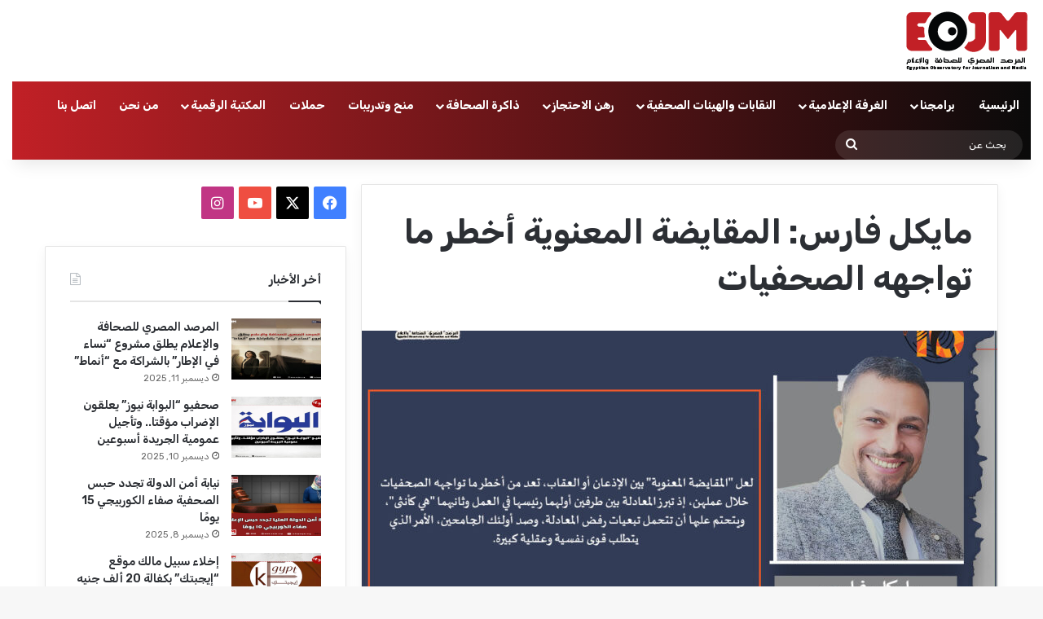

--- FILE ---
content_type: text/html; charset=UTF-8
request_url: https://eojm.org/gender_justice/%D9%85%D8%A7%D9%8A%D9%83%D9%84-%D9%81%D8%A7%D8%B1%D8%B3-%D8%A7%D9%84%D9%85%D9%82%D8%A7%D9%8A%D8%B6%D8%A9-%D8%A7%D9%84%D9%85%D8%B9%D9%86%D9%88%D9%8A%D8%A9-%D8%A3%D8%AE%D8%B7%D8%B1-%D9%85%D8%A7-%D8%AA/
body_size: 17030
content:
<!DOCTYPE html>
<html dir="rtl" lang="ar" class="" data-skin="light" prefix="og: http://ogp.me/ns#">
<head>
	<meta charset="UTF-8" />
	<link rel="profile" href="https://gmpg.org/xfn/11" />
	<title>مايكل فارس: المقايضة المعنوية أخطر ما تواجهه الصحفيات &#8211; EOJM</title>

<meta http-equiv='x-dns-prefetch-control' content='on'>
<link rel='dns-prefetch' href='//cdnjs.cloudflare.com' />
<link rel='dns-prefetch' href='//ajax.googleapis.com' />
<link rel='dns-prefetch' href='//fonts.googleapis.com' />
<link rel='dns-prefetch' href='//fonts.gstatic.com' />
<link rel='dns-prefetch' href='//s.gravatar.com' />
<link rel='dns-prefetch' href='//www.google-analytics.com' />
<link rel='preload' as='script' href='https://ajax.googleapis.com/ajax/libs/webfont/1/webfont.js'>
<meta name='robots' content='max-image-preview:large' />
<link rel="alternate" type="application/rss+xml" title="EOJM &laquo; الخلاصة" href="https://eojm.org/feed/" />

		<style type="text/css">
			:root{				
			--tie-preset-gradient-1: linear-gradient(135deg, rgba(6, 147, 227, 1) 0%, rgb(155, 81, 224) 100%);
			--tie-preset-gradient-2: linear-gradient(135deg, rgb(122, 220, 180) 0%, rgb(0, 208, 130) 100%);
			--tie-preset-gradient-3: linear-gradient(135deg, rgba(252, 185, 0, 1) 0%, rgba(255, 105, 0, 1) 100%);
			--tie-preset-gradient-4: linear-gradient(135deg, rgba(255, 105, 0, 1) 0%, rgb(207, 46, 46) 100%);
			--tie-preset-gradient-5: linear-gradient(135deg, rgb(238, 238, 238) 0%, rgb(169, 184, 195) 100%);
			--tie-preset-gradient-6: linear-gradient(135deg, rgb(74, 234, 220) 0%, rgb(151, 120, 209) 20%, rgb(207, 42, 186) 40%, rgb(238, 44, 130) 60%, rgb(251, 105, 98) 80%, rgb(254, 248, 76) 100%);
			--tie-preset-gradient-7: linear-gradient(135deg, rgb(255, 206, 236) 0%, rgb(152, 150, 240) 100%);
			--tie-preset-gradient-8: linear-gradient(135deg, rgb(254, 205, 165) 0%, rgb(254, 45, 45) 50%, rgb(107, 0, 62) 100%);
			--tie-preset-gradient-9: linear-gradient(135deg, rgb(255, 203, 112) 0%, rgb(199, 81, 192) 50%, rgb(65, 88, 208) 100%);
			--tie-preset-gradient-10: linear-gradient(135deg, rgb(255, 245, 203) 0%, rgb(182, 227, 212) 50%, rgb(51, 167, 181) 100%);
			--tie-preset-gradient-11: linear-gradient(135deg, rgb(202, 248, 128) 0%, rgb(113, 206, 126) 100%);
			--tie-preset-gradient-12: linear-gradient(135deg, rgb(2, 3, 129) 0%, rgb(40, 116, 252) 100%);
			--tie-preset-gradient-13: linear-gradient(135deg, #4D34FA, #ad34fa);
			--tie-preset-gradient-14: linear-gradient(135deg, #0057FF, #31B5FF);
			--tie-preset-gradient-15: linear-gradient(135deg, #FF007A, #FF81BD);
			--tie-preset-gradient-16: linear-gradient(135deg, #14111E, #4B4462);
			--tie-preset-gradient-17: linear-gradient(135deg, #F32758, #FFC581);

			
					--main-nav-background: #1f2024;
					--main-nav-secondry-background: rgba(0,0,0,0.2);
					--main-nav-primary-color: #0088ff;
					--main-nav-contrast-primary-color: #FFFFFF;
					--main-nav-text-color: #FFFFFF;
					--main-nav-secondry-text-color: rgba(225,255,255,0.5);
					--main-nav-main-border-color: rgba(255,255,255,0.07);
					--main-nav-secondry-border-color: rgba(255,255,255,0.04);
				
			}
		</style>
	<link rel="alternate" title="oEmbed (JSON)" type="application/json+oembed" href="https://eojm.org/wp-json/oembed/1.0/embed?url=https%3A%2F%2Feojm.org%2Fgender_justice%2F%25d9%2585%25d8%25a7%25d9%258a%25d9%2583%25d9%2584-%25d9%2581%25d8%25a7%25d8%25b1%25d8%25b3-%25d8%25a7%25d9%2584%25d9%2585%25d9%2582%25d8%25a7%25d9%258a%25d8%25b6%25d8%25a9-%25d8%25a7%25d9%2584%25d9%2585%25d8%25b9%25d9%2586%25d9%2588%25d9%258a%25d8%25a9-%25d8%25a3%25d8%25ae%25d8%25b7%25d8%25b1-%25d9%2585%25d8%25a7-%25d8%25aa%2F" />
<link rel="alternate" title="oEmbed (XML)" type="text/xml+oembed" href="https://eojm.org/wp-json/oembed/1.0/embed?url=https%3A%2F%2Feojm.org%2Fgender_justice%2F%25d9%2585%25d8%25a7%25d9%258a%25d9%2583%25d9%2584-%25d9%2581%25d8%25a7%25d8%25b1%25d8%25b3-%25d8%25a7%25d9%2584%25d9%2585%25d9%2582%25d8%25a7%25d9%258a%25d8%25b6%25d8%25a9-%25d8%25a7%25d9%2584%25d9%2585%25d8%25b9%25d9%2586%25d9%2588%25d9%258a%25d8%25a9-%25d8%25a3%25d8%25ae%25d8%25b7%25d8%25b1-%25d9%2585%25d8%25a7-%25d8%25aa%2F&#038;format=xml" />

<meta property="og:title" content="مايكل فارس: المقايضة المعنوية أخطر ما تواجهه الصحفيات - EOJM" />
<meta property="og:type" content="article" />
<meta property="og:description" content="لعل &quot;المقايضة المعنوية&quot; بين الإذعان أو العقاب، تعد من أخطر ما تواجهه الصحفيات خلال عملهن، إذ تبرز ال" />
<meta property="og:url" content="https://eojm.org/gender_justice/%d9%85%d8%a7%d9%8a%d9%83%d9%84-%d9%81%d8%a7%d8%b1%d8%b3-%d8%a7%d9%84%d9%85%d9%82%d8%a7%d9%8a%d8%b6%d8%a9-%d8%a7%d9%84%d9%85%d8%b9%d9%86%d9%88%d9%8a%d8%a9-%d8%a3%d8%ae%d8%b7%d8%b1-%d9%85%d8%a7-%d8%aa/" />
<meta property="og:site_name" content="EOJM" />
<meta property="og:image" content="https://eojm.org/wp-content/uploads/2023/11/مايكل-فارس-.jpeg" />
<meta name="viewport" content="width=device-width, initial-scale=1.0" /><style id='wp-img-auto-sizes-contain-inline-css' type='text/css'>
img:is([sizes=auto i],[sizes^="auto," i]){contain-intrinsic-size:3000px 1500px}
/*# sourceURL=wp-img-auto-sizes-contain-inline-css */
</style>
<style id='wp-emoji-styles-inline-css' type='text/css'>

	img.wp-smiley, img.emoji {
		display: inline !important;
		border: none !important;
		box-shadow: none !important;
		height: 1em !important;
		width: 1em !important;
		margin: 0 0.07em !important;
		vertical-align: -0.1em !important;
		background: none !important;
		padding: 0 !important;
	}
/*# sourceURL=wp-emoji-styles-inline-css */
</style>
<link rel='stylesheet' id='tie-css-base-css' href='https://eojm.org/wp-content/themes/jannah/assets/css/base.min.css?ver=7.2.0' type='text/css' media='all' />
<link rel='stylesheet' id='tie-css-styles-css' href='https://eojm.org/wp-content/themes/jannah/assets/css/style.min.css?ver=7.2.0' type='text/css' media='all' />
<link rel='stylesheet' id='tie-css-widgets-css' href='https://eojm.org/wp-content/themes/jannah/assets/css/widgets.min.css?ver=7.2.0' type='text/css' media='all' />
<link rel='stylesheet' id='tie-css-helpers-css' href='https://eojm.org/wp-content/themes/jannah/assets/css/helpers.min.css?ver=7.2.0' type='text/css' media='all' />
<link rel='stylesheet' id='tie-fontawesome5-css' href='https://eojm.org/wp-content/themes/jannah/assets/css/fontawesome.css?ver=7.2.0' type='text/css' media='all' />
<link rel='stylesheet' id='tie-css-ilightbox-css' href='https://eojm.org/wp-content/themes/jannah/assets/ilightbox/dark-skin/skin.css?ver=7.2.0' type='text/css' media='all' />
<link rel='stylesheet' id='tie-css-shortcodes-css' href='https://eojm.org/wp-content/themes/jannah/assets/css/plugins/shortcodes.min.css?ver=7.2.0' type='text/css' media='all' />
<link rel='stylesheet' id='tie-css-single-css' href='https://eojm.org/wp-content/themes/jannah/assets/css/single.min.css?ver=7.2.0' type='text/css' media='all' />
<link rel='stylesheet' id='tie-css-print-css' href='https://eojm.org/wp-content/themes/jannah/assets/css/print.css?ver=7.2.0' type='text/css' media='print' />
<style id='tie-css-print-inline-css' type='text/css'>
.wf-active body{font-family: 'Rubik';}.wf-active .logo-text,.wf-active h1,.wf-active h2,.wf-active h3,.wf-active h4,.wf-active h5,.wf-active h6,.wf-active .the-subtitle{font-family: 'Rubik';}.wf-active #main-nav .main-menu > ul > li > a{font-family: 'Rubik';}#main-nav .main-menu > ul > li > a{text-transform: uppercase;}#tie-wrapper .mag-box-title h3{font-size: 22px;font-weight: 900;}@media (min-width: 992px){.has-sidebar .fullwidth-slider-wrapper .thumb-overlay .thumb-content .thumb-title,.has-sidebar .wide-next-prev-slider-wrapper .thumb-overlay .thumb-content .thumb-title,.has-sidebar .wide-slider-with-navfor-wrapper .thumb-overlay .thumb-content .thumb-title,.has-sidebar .boxed-slider-wrapper .thumb-overlay .thumb-title{font-size: 24px;}}@media (min-width: 768px){#tie-wrapper .main-slider.grid-3-slides .slide .grid-item:nth-child(1) .thumb-title,#tie-wrapper .main-slider.grid-5-first-big .slide .grid-item:nth-child(1) .thumb-title,#tie-wrapper .main-slider.grid-5-big-centerd .slide .grid-item:nth-child(1) .thumb-title,#tie-wrapper .main-slider.grid-4-big-first-half-second .slide .grid-item:nth-child(1) .thumb-title,#tie-wrapper .main-slider.grid-2-big .thumb-overlay .thumb-title,#tie-wrapper .wide-slider-three-slids-wrapper .thumb-title{font-size: 24px;}}@media (min-width: 768px){#tie-wrapper .boxed-slider-three-slides-wrapper .slide .thumb-title,#tie-wrapper .grid-3-slides .slide .grid-item:nth-child(n+2) .thumb-title,#tie-wrapper .grid-5-first-big .slide .grid-item:nth-child(n+2) .thumb-title,#tie-wrapper .grid-5-big-centerd .slide .grid-item:nth-child(n+2) .thumb-title,#tie-wrapper .grid-4-big-first-half-second .slide .grid-item:nth-child(n+2) .thumb-title,#tie-wrapper .grid-5-in-rows .grid-item:nth-child(n) .thumb-overlay .thumb-title,#tie-wrapper .main-slider.grid-4-slides .thumb-overlay .thumb-title,#tie-wrapper .grid-6-slides .thumb-overlay .thumb-title,#tie-wrapper .boxed-four-taller-slider .slide .thumb-title{font-size: 16px;}}.tie-weather-widget.widget,.container-wrapper{box-shadow: 0 5px 15px 0 rgba(0,0,0,0.05);}.dark-skin .tie-weather-widget.widget,.dark-skin .container-wrapper{box-shadow: 0 5px 15px 0 rgba(0,0,0,0.2);}.main-nav-boxed .main-nav.fixed-nav,#main-nav .main-menu-wrapper{background: #c12026;background: -webkit-linear-gradient(90deg,#0a0a0a,#c12026 );background: -moz-linear-gradient(90deg,#0a0a0a,#c12026 );background: -o-linear-gradient(90deg,#0a0a0a,#c12026 );background: linear-gradient(90deg,#c12026,#0a0a0a );}#main-nav .main-menu-wrapper .icon-basecloud-bg:after{color: inherit !important;}#main-nav .main-menu-wrapper,#main-nav .menu-sub-content,#main-nav .comp-sub-menu,#main-nav ul.cats-vertical li a.is-active,#main-nav ul.cats-vertical li a:hover,#autocomplete-suggestions.search-in-main-nav{background-color: rgb(102,21,24);}#main-nav{border-width: 0;}#theme-header #main-nav:not(.fixed-nav){bottom: 0;}#main-nav .icon-basecloud-bg:after{color: rgb(102,21,24);}#autocomplete-suggestions.search-in-main-nav{border-color: rgba(255,255,255,0.07);}.main-nav-boxed #main-nav .main-menu-wrapper{border-width: 0;}#main-nav a:not(:hover),#main-nav a.social-link:not(:hover) span,#main-nav .dropdown-social-icons li a span,#autocomplete-suggestions.search-in-main-nav a{color: #ffffff;}.main-nav,.search-in-main-nav{--main-nav-primary-color: #0a0000;--tie-buttons-color: #0a0000;--tie-buttons-border-color: #0a0000;--tie-buttons-text: #FFFFFF;--tie-buttons-hover-color: #000000;}#main-nav .mega-links-head:after,#main-nav .cats-horizontal a.is-active,#main-nav .cats-horizontal a:hover,#main-nav .spinner > div{background-color: #0a0000;}#main-nav .menu ul li:hover > a,#main-nav .menu ul li.current-menu-item:not(.mega-link-column) > a,#main-nav .components a:hover,#main-nav .components > li:hover > a,#main-nav #search-submit:hover,#main-nav .cats-vertical a.is-active,#main-nav .cats-vertical a:hover,#main-nav .mega-menu .post-meta a:hover,#main-nav .mega-menu .post-box-title a:hover,#autocomplete-suggestions.search-in-main-nav a:hover,#main-nav .spinner-circle:after{color: #0a0000;}#main-nav .menu > li.tie-current-menu > a,#main-nav .menu > li:hover > a,.theme-header #main-nav .mega-menu .cats-horizontal a.is-active,.theme-header #main-nav .mega-menu .cats-horizontal a:hover{color: #FFFFFF;}#main-nav .menu > li.tie-current-menu > a:before,#main-nav .menu > li:hover > a:before{border-top-color: #FFFFFF;}#main-nav,#main-nav input,#main-nav #search-submit,#main-nav .fa-spinner,#main-nav .comp-sub-menu,#main-nav .tie-weather-widget{color: #ffffff;}#main-nav input::-moz-placeholder{color: #ffffff;}#main-nav input:-moz-placeholder{color: #ffffff;}#main-nav input:-ms-input-placeholder{color: #ffffff;}#main-nav input::-webkit-input-placeholder{color: #ffffff;}#main-nav .mega-menu .post-meta,#main-nav .mega-menu .post-meta a,#autocomplete-suggestions.search-in-main-nav .post-meta{color: rgba(255,255,255,0.6);}#main-nav .weather-icon .icon-cloud,#main-nav .weather-icon .icon-basecloud-bg,#main-nav .weather-icon .icon-cloud-behind{color: #ffffff !important;}.tie-cat-2,.tie-cat-item-2 > span{background-color:#e67e22 !important;color:#FFFFFF !important;}.tie-cat-2:after{border-top-color:#e67e22 !important;}.tie-cat-2:hover{background-color:#c86004 !important;}.tie-cat-2:hover:after{border-top-color:#c86004 !important;}.tie-cat-9,.tie-cat-item-9 > span{background-color:#2ecc71 !important;color:#FFFFFF !important;}.tie-cat-9:after{border-top-color:#2ecc71 !important;}.tie-cat-9:hover{background-color:#10ae53 !important;}.tie-cat-9:hover:after{border-top-color:#10ae53 !important;}.tie-cat-14,.tie-cat-item-14 > span{background-color:#9b59b6 !important;color:#FFFFFF !important;}.tie-cat-14:after{border-top-color:#9b59b6 !important;}.tie-cat-14:hover{background-color:#7d3b98 !important;}.tie-cat-14:hover:after{border-top-color:#7d3b98 !important;}.tie-cat-17,.tie-cat-item-17 > span{background-color:#34495e !important;color:#FFFFFF !important;}.tie-cat-17:after{border-top-color:#34495e !important;}.tie-cat-17:hover{background-color:#162b40 !important;}.tie-cat-17:hover:after{border-top-color:#162b40 !important;}.tie-cat-19,.tie-cat-item-19 > span{background-color:#795548 !important;color:#FFFFFF !important;}.tie-cat-19:after{border-top-color:#795548 !important;}.tie-cat-19:hover{background-color:#5b372a !important;}.tie-cat-19:hover:after{border-top-color:#5b372a !important;}.tie-cat-20,.tie-cat-item-20 > span{background-color:#4CAF50 !important;color:#FFFFFF !important;}.tie-cat-20:after{border-top-color:#4CAF50 !important;}.tie-cat-20:hover{background-color:#2e9132 !important;}.tie-cat-20:hover:after{border-top-color:#2e9132 !important;}@media (max-width: 991px){.side-aside.normal-side{background: #2f88d6;background: -webkit-linear-gradient(135deg,#5933a2,#2f88d6 );background: -moz-linear-gradient(135deg,#5933a2,#2f88d6 );background: -o-linear-gradient(135deg,#5933a2,#2f88d6 );background: linear-gradient(135deg,#2f88d6,#5933a2 );}}#respond .comment-form-email {width: 100% !important;float: none !important;}
/*# sourceURL=tie-css-print-inline-css */
</style>
<script type="text/javascript" src="https://eojm.org/wp-includes/js/jquery/jquery.min.js?ver=3.7.1" id="jquery-core-js"></script>
<script type="text/javascript" src="https://eojm.org/wp-includes/js/jquery/jquery-migrate.min.js?ver=3.4.1" id="jquery-migrate-js"></script>
<link rel="https://api.w.org/" href="https://eojm.org/wp-json/" /><link rel="alternate" title="JSON" type="application/json" href="https://eojm.org/wp-json/wp/v2/gender_justice/17278" /><link rel="EditURI" type="application/rsd+xml" title="RSD" href="https://eojm.org/xmlrpc.php?rsd" />
<link rel="stylesheet" href="https://eojm.org/wp-content/themes/jannah/rtl.css" type="text/css" media="screen" /><meta name="generator" content="WordPress 6.9" />
<link rel="canonical" href="https://eojm.org/gender_justice/%d9%85%d8%a7%d9%8a%d9%83%d9%84-%d9%81%d8%a7%d8%b1%d8%b3-%d8%a7%d9%84%d9%85%d9%82%d8%a7%d9%8a%d8%b6%d8%a9-%d8%a7%d9%84%d9%85%d8%b9%d9%86%d9%88%d9%8a%d8%a9-%d8%a3%d8%ae%d8%b7%d8%b1-%d9%85%d8%a7-%d8%aa/" />
<link rel='shortlink' href='https://eojm.org/?p=17278' />
 <meta name="description" content="لعل &quot;المقايضة المعنوية&quot; بين الإذعان أو العقاب، تعد من أخطر ما تواجهه الصحفيات خلال عملهن، إذ تبرز المعادلة بين طرفين أولهما رئيسها في العمل وثانيهما &quot;" /><meta http-equiv="X-UA-Compatible" content="IE=edge">
<meta name="generator" content="Elementor 3.21.8; features: e_optimized_assets_loading, e_optimized_css_loading, e_font_icon_svg, additional_custom_breakpoints, e_lazyload; settings: css_print_method-external, google_font-enabled, font_display-swap">
			<style>
				.e-con.e-parent:nth-of-type(n+4):not(.e-lazyloaded):not(.e-no-lazyload),
				.e-con.e-parent:nth-of-type(n+4):not(.e-lazyloaded):not(.e-no-lazyload) * {
					background-image: none !important;
				}
				@media screen and (max-height: 1024px) {
					.e-con.e-parent:nth-of-type(n+3):not(.e-lazyloaded):not(.e-no-lazyload),
					.e-con.e-parent:nth-of-type(n+3):not(.e-lazyloaded):not(.e-no-lazyload) * {
						background-image: none !important;
					}
				}
				@media screen and (max-height: 640px) {
					.e-con.e-parent:nth-of-type(n+2):not(.e-lazyloaded):not(.e-no-lazyload),
					.e-con.e-parent:nth-of-type(n+2):not(.e-lazyloaded):not(.e-no-lazyload) * {
						background-image: none !important;
					}
				}
			</style>
			<link rel="icon" href="https://eojm.org/wp-content/uploads/2024/05/Logo-1-150x150.png" sizes="32x32" />
<link rel="icon" href="https://eojm.org/wp-content/uploads/2024/05/Logo-1-300x300.png" sizes="192x192" />
<link rel="apple-touch-icon" href="https://eojm.org/wp-content/uploads/2024/05/Logo-1-300x300.png" />
<meta name="msapplication-TileImage" content="https://eojm.org/wp-content/uploads/2024/05/Logo-1-300x300.png" />
		<style type="text/css" id="wp-custom-css">
			.thumb-overlay:after, .first-post-gradient li:first-child .post-thumb:after, .scroll-2-box .post-thumb:after{
	background-image: none !important;
}		</style>
		<style id='global-styles-inline-css' type='text/css'>
:root{--wp--preset--aspect-ratio--square: 1;--wp--preset--aspect-ratio--4-3: 4/3;--wp--preset--aspect-ratio--3-4: 3/4;--wp--preset--aspect-ratio--3-2: 3/2;--wp--preset--aspect-ratio--2-3: 2/3;--wp--preset--aspect-ratio--16-9: 16/9;--wp--preset--aspect-ratio--9-16: 9/16;--wp--preset--color--black: #000000;--wp--preset--color--cyan-bluish-gray: #abb8c3;--wp--preset--color--white: #ffffff;--wp--preset--color--pale-pink: #f78da7;--wp--preset--color--vivid-red: #cf2e2e;--wp--preset--color--luminous-vivid-orange: #ff6900;--wp--preset--color--luminous-vivid-amber: #fcb900;--wp--preset--color--light-green-cyan: #7bdcb5;--wp--preset--color--vivid-green-cyan: #00d084;--wp--preset--color--pale-cyan-blue: #8ed1fc;--wp--preset--color--vivid-cyan-blue: #0693e3;--wp--preset--color--vivid-purple: #9b51e0;--wp--preset--color--global-color: #0088ff;--wp--preset--gradient--vivid-cyan-blue-to-vivid-purple: linear-gradient(135deg,rgb(6,147,227) 0%,rgb(155,81,224) 100%);--wp--preset--gradient--light-green-cyan-to-vivid-green-cyan: linear-gradient(135deg,rgb(122,220,180) 0%,rgb(0,208,130) 100%);--wp--preset--gradient--luminous-vivid-amber-to-luminous-vivid-orange: linear-gradient(135deg,rgb(252,185,0) 0%,rgb(255,105,0) 100%);--wp--preset--gradient--luminous-vivid-orange-to-vivid-red: linear-gradient(135deg,rgb(255,105,0) 0%,rgb(207,46,46) 100%);--wp--preset--gradient--very-light-gray-to-cyan-bluish-gray: linear-gradient(135deg,rgb(238,238,238) 0%,rgb(169,184,195) 100%);--wp--preset--gradient--cool-to-warm-spectrum: linear-gradient(135deg,rgb(74,234,220) 0%,rgb(151,120,209) 20%,rgb(207,42,186) 40%,rgb(238,44,130) 60%,rgb(251,105,98) 80%,rgb(254,248,76) 100%);--wp--preset--gradient--blush-light-purple: linear-gradient(135deg,rgb(255,206,236) 0%,rgb(152,150,240) 100%);--wp--preset--gradient--blush-bordeaux: linear-gradient(135deg,rgb(254,205,165) 0%,rgb(254,45,45) 50%,rgb(107,0,62) 100%);--wp--preset--gradient--luminous-dusk: linear-gradient(135deg,rgb(255,203,112) 0%,rgb(199,81,192) 50%,rgb(65,88,208) 100%);--wp--preset--gradient--pale-ocean: linear-gradient(135deg,rgb(255,245,203) 0%,rgb(182,227,212) 50%,rgb(51,167,181) 100%);--wp--preset--gradient--electric-grass: linear-gradient(135deg,rgb(202,248,128) 0%,rgb(113,206,126) 100%);--wp--preset--gradient--midnight: linear-gradient(135deg,rgb(2,3,129) 0%,rgb(40,116,252) 100%);--wp--preset--font-size--small: 13px;--wp--preset--font-size--medium: 20px;--wp--preset--font-size--large: 36px;--wp--preset--font-size--x-large: 42px;--wp--preset--spacing--20: 0.44rem;--wp--preset--spacing--30: 0.67rem;--wp--preset--spacing--40: 1rem;--wp--preset--spacing--50: 1.5rem;--wp--preset--spacing--60: 2.25rem;--wp--preset--spacing--70: 3.38rem;--wp--preset--spacing--80: 5.06rem;--wp--preset--shadow--natural: 6px 6px 9px rgba(0, 0, 0, 0.2);--wp--preset--shadow--deep: 12px 12px 50px rgba(0, 0, 0, 0.4);--wp--preset--shadow--sharp: 6px 6px 0px rgba(0, 0, 0, 0.2);--wp--preset--shadow--outlined: 6px 6px 0px -3px rgb(255, 255, 255), 6px 6px rgb(0, 0, 0);--wp--preset--shadow--crisp: 6px 6px 0px rgb(0, 0, 0);}:where(.is-layout-flex){gap: 0.5em;}:where(.is-layout-grid){gap: 0.5em;}body .is-layout-flex{display: flex;}.is-layout-flex{flex-wrap: wrap;align-items: center;}.is-layout-flex > :is(*, div){margin: 0;}body .is-layout-grid{display: grid;}.is-layout-grid > :is(*, div){margin: 0;}:where(.wp-block-columns.is-layout-flex){gap: 2em;}:where(.wp-block-columns.is-layout-grid){gap: 2em;}:where(.wp-block-post-template.is-layout-flex){gap: 1.25em;}:where(.wp-block-post-template.is-layout-grid){gap: 1.25em;}.has-black-color{color: var(--wp--preset--color--black) !important;}.has-cyan-bluish-gray-color{color: var(--wp--preset--color--cyan-bluish-gray) !important;}.has-white-color{color: var(--wp--preset--color--white) !important;}.has-pale-pink-color{color: var(--wp--preset--color--pale-pink) !important;}.has-vivid-red-color{color: var(--wp--preset--color--vivid-red) !important;}.has-luminous-vivid-orange-color{color: var(--wp--preset--color--luminous-vivid-orange) !important;}.has-luminous-vivid-amber-color{color: var(--wp--preset--color--luminous-vivid-amber) !important;}.has-light-green-cyan-color{color: var(--wp--preset--color--light-green-cyan) !important;}.has-vivid-green-cyan-color{color: var(--wp--preset--color--vivid-green-cyan) !important;}.has-pale-cyan-blue-color{color: var(--wp--preset--color--pale-cyan-blue) !important;}.has-vivid-cyan-blue-color{color: var(--wp--preset--color--vivid-cyan-blue) !important;}.has-vivid-purple-color{color: var(--wp--preset--color--vivid-purple) !important;}.has-black-background-color{background-color: var(--wp--preset--color--black) !important;}.has-cyan-bluish-gray-background-color{background-color: var(--wp--preset--color--cyan-bluish-gray) !important;}.has-white-background-color{background-color: var(--wp--preset--color--white) !important;}.has-pale-pink-background-color{background-color: var(--wp--preset--color--pale-pink) !important;}.has-vivid-red-background-color{background-color: var(--wp--preset--color--vivid-red) !important;}.has-luminous-vivid-orange-background-color{background-color: var(--wp--preset--color--luminous-vivid-orange) !important;}.has-luminous-vivid-amber-background-color{background-color: var(--wp--preset--color--luminous-vivid-amber) !important;}.has-light-green-cyan-background-color{background-color: var(--wp--preset--color--light-green-cyan) !important;}.has-vivid-green-cyan-background-color{background-color: var(--wp--preset--color--vivid-green-cyan) !important;}.has-pale-cyan-blue-background-color{background-color: var(--wp--preset--color--pale-cyan-blue) !important;}.has-vivid-cyan-blue-background-color{background-color: var(--wp--preset--color--vivid-cyan-blue) !important;}.has-vivid-purple-background-color{background-color: var(--wp--preset--color--vivid-purple) !important;}.has-black-border-color{border-color: var(--wp--preset--color--black) !important;}.has-cyan-bluish-gray-border-color{border-color: var(--wp--preset--color--cyan-bluish-gray) !important;}.has-white-border-color{border-color: var(--wp--preset--color--white) !important;}.has-pale-pink-border-color{border-color: var(--wp--preset--color--pale-pink) !important;}.has-vivid-red-border-color{border-color: var(--wp--preset--color--vivid-red) !important;}.has-luminous-vivid-orange-border-color{border-color: var(--wp--preset--color--luminous-vivid-orange) !important;}.has-luminous-vivid-amber-border-color{border-color: var(--wp--preset--color--luminous-vivid-amber) !important;}.has-light-green-cyan-border-color{border-color: var(--wp--preset--color--light-green-cyan) !important;}.has-vivid-green-cyan-border-color{border-color: var(--wp--preset--color--vivid-green-cyan) !important;}.has-pale-cyan-blue-border-color{border-color: var(--wp--preset--color--pale-cyan-blue) !important;}.has-vivid-cyan-blue-border-color{border-color: var(--wp--preset--color--vivid-cyan-blue) !important;}.has-vivid-purple-border-color{border-color: var(--wp--preset--color--vivid-purple) !important;}.has-vivid-cyan-blue-to-vivid-purple-gradient-background{background: var(--wp--preset--gradient--vivid-cyan-blue-to-vivid-purple) !important;}.has-light-green-cyan-to-vivid-green-cyan-gradient-background{background: var(--wp--preset--gradient--light-green-cyan-to-vivid-green-cyan) !important;}.has-luminous-vivid-amber-to-luminous-vivid-orange-gradient-background{background: var(--wp--preset--gradient--luminous-vivid-amber-to-luminous-vivid-orange) !important;}.has-luminous-vivid-orange-to-vivid-red-gradient-background{background: var(--wp--preset--gradient--luminous-vivid-orange-to-vivid-red) !important;}.has-very-light-gray-to-cyan-bluish-gray-gradient-background{background: var(--wp--preset--gradient--very-light-gray-to-cyan-bluish-gray) !important;}.has-cool-to-warm-spectrum-gradient-background{background: var(--wp--preset--gradient--cool-to-warm-spectrum) !important;}.has-blush-light-purple-gradient-background{background: var(--wp--preset--gradient--blush-light-purple) !important;}.has-blush-bordeaux-gradient-background{background: var(--wp--preset--gradient--blush-bordeaux) !important;}.has-luminous-dusk-gradient-background{background: var(--wp--preset--gradient--luminous-dusk) !important;}.has-pale-ocean-gradient-background{background: var(--wp--preset--gradient--pale-ocean) !important;}.has-electric-grass-gradient-background{background: var(--wp--preset--gradient--electric-grass) !important;}.has-midnight-gradient-background{background: var(--wp--preset--gradient--midnight) !important;}.has-small-font-size{font-size: var(--wp--preset--font-size--small) !important;}.has-medium-font-size{font-size: var(--wp--preset--font-size--medium) !important;}.has-large-font-size{font-size: var(--wp--preset--font-size--large) !important;}.has-x-large-font-size{font-size: var(--wp--preset--font-size--x-large) !important;}
/*# sourceURL=global-styles-inline-css */
</style>
</head>

<body id="tie-body" class="rtl wp-singular gender_justice-template-default single single-gender_justice postid-17278 wp-theme-jannah tie-no-js wrapper-has-shadow block-head-1 magazine1 is-thumb-overlay-disabled is-desktop is-header-layout-3 sidebar-left has-sidebar post-layout-1 has-mobile-share hide_share_post_top hide_share_post_bottom elementor-default elementor-kit-19073">



<div class="background-overlay">

	<div id="tie-container" class="site tie-container">

		
		<div id="tie-wrapper">

			
<header id="theme-header" class="theme-header header-layout-3 main-nav-dark main-nav-default-dark main-nav-below main-nav-boxed no-stream-item has-shadow is-stretch-header has-normal-width-logo mobile-header-default">
	
<div class="container header-container">
	<div class="tie-row logo-row">

		
		<div class="logo-wrapper">
			<div class="tie-col-md-4 logo-container clearfix">
				<div id="mobile-header-components-area_1" class="mobile-header-components"><ul class="components"><li class="mobile-component_menu custom-menu-link"><a href="#" id="mobile-menu-icon" class=""><span class="tie-mobile-menu-icon nav-icon is-layout-1"></span><span class="screen-reader-text">القائمة</span></a></li></ul></div>
		<div id="logo" class="image-logo" style="margin-top: 10px; margin-bottom: 10px;">

			
			<a title="EOJM" href="https://eojm.org/">
				
				<picture class="tie-logo-default tie-logo-picture">
					
					<source class="tie-logo-source-default tie-logo-source" srcset="https://eojm.org/wp-content/uploads/2024/05/EOJM-Logo-retina@2x.png 2x, https://eojm.org/wp-content/uploads/2024/05/EOJM-Logo.png 1x">
					<img class="tie-logo-img-default tie-logo-img" src="https://eojm.org/wp-content/uploads/2024/05/EOJM-Logo.png" alt="EOJM" width="156" height="80" style="max-height:80px; width: auto;" />
				</picture>
						</a>

			
		</div><!-- #logo /-->

		<div id="mobile-header-components-area_2" class="mobile-header-components"><ul class="components"><li class="mobile-component_search custom-menu-link">
				<a href="#" class="tie-search-trigger-mobile">
					<span class="tie-icon-search tie-search-icon" aria-hidden="true"></span>
					<span class="screen-reader-text">بحث عن</span>
				</a>
			</li></ul></div>			</div><!-- .tie-col /-->
		</div><!-- .logo-wrapper /-->

		
	</div><!-- .tie-row /-->
</div><!-- .container /-->

<div class="main-nav-wrapper">
	<nav id="main-nav" data-skin="search-in-main-nav" class="main-nav header-nav live-search-parent menu-style-solid-bg menu-style-side-arrow"  aria-label="القائمة الرئيسية">
		<div class="container">

			<div class="main-menu-wrapper">

				
				<div id="menu-components-wrap">

					
					<div class="main-menu main-menu-wrap">
						<div id="main-nav-menu" class="main-menu header-menu"><ul id="menu-main-menu" class="menu"><li id="menu-item-18461" class="menu-item menu-item-type-custom menu-item-object-custom menu-item-home menu-item-18461"><a href="https://eojm.org/">الرئيسية</a></li>
<li id="menu-item-18464" class="menu-item menu-item-type-post_type menu-item-object-page menu-item-has-children menu-item-18464"><a href="https://eojm.org/%d8%a8%d8%b1%d8%a7%d9%85%d8%ac%d9%86%d8%a7/">برامجنا</a>
<ul class="sub-menu menu-sub-content">
	<li id="menu-item-18466" class="menu-item menu-item-type-post_type menu-item-object-page menu-item-has-children menu-item-18466"><a href="https://eojm.org/%d8%a8%d8%b1%d9%86%d8%a7%d9%85%d8%ac-%d8%a7%d9%84%d8%ad%d8%b1%d9%8a%d8%a7%d8%aa-%d8%a7%d9%84%d8%a5%d8%b9%d9%84%d8%a7%d9%85%d9%8a%d8%a9/">برنامج الحريات الإعلامية</a>
	<ul class="sub-menu menu-sub-content">
		<li id="menu-item-19358" class="menu-item menu-item-type-taxonomy menu-item-object-media_freedom_program menu-item-19358"><a href="https://eojm.org/media_freedom_program/%d8%a7%d9%84%d8%a5%d8%b5%d8%af%d8%a7%d8%b1%d8%a7%d8%aa/">الإصدارات</a></li>
		<li id="menu-item-19359" class="menu-item menu-item-type-taxonomy menu-item-object-media_freedom_program menu-item-19359"><a href="https://eojm.org/media_freedom_program/%d8%aa%d9%82%d8%af%d9%8a%d8%b1%d8%a7%d8%aa-%d9%85%d9%88%d9%82%d9%81/">تقديرات موقف</a></li>
		<li id="menu-item-19360" class="menu-item menu-item-type-taxonomy menu-item-object-media_freedom_program menu-item-19360"><a href="https://eojm.org/media_freedom_program/%d8%ad%d9%85%d9%84%d8%a7%d8%aa/">حملات</a></li>
	</ul>
</li>
	<li id="menu-item-18469" class="menu-item menu-item-type-post_type menu-item-object-page menu-item-has-children menu-item-18469"><a href="https://eojm.org/%d8%a8%d8%b1%d9%86%d8%a7%d9%85%d8%ac-%d8%a7%d9%84%d8%b1%d8%b5%d8%af-%d9%88%d8%a7%d9%84%d8%aa%d9%88%d8%ab%d9%8a%d9%82/">برنامج الرصد والتوثيق</a>
	<ul class="sub-menu menu-sub-content">
		<li id="menu-item-19369" class="menu-item menu-item-type-taxonomy menu-item-object-monitoring_and_documentation menu-item-19369"><a href="https://eojm.org/monitoring_and_documentation/%d8%a7%d9%84%d8%a5%d8%b5%d8%af%d8%a7%d8%b1%d8%a7%d8%aa/">الإصدارات</a></li>
		<li id="menu-item-19370" class="menu-item menu-item-type-taxonomy menu-item-object-monitoring_and_documentation menu-item-19370"><a href="https://eojm.org/monitoring_and_documentation/%d8%a7%d9%84%d8%aa%d9%88%d8%ab%d9%8a%d9%82/">التوثيق</a></li>
	</ul>
</li>
	<li id="menu-item-18471" class="menu-item menu-item-type-post_type menu-item-object-page menu-item-has-children menu-item-18471"><a href="https://eojm.org/%d8%a8%d8%b1%d9%86%d8%a7%d9%85%d8%ac-%d8%a7%d9%84%d9%85%d8%b3%d8%a7%d8%b9%d8%af%d8%a9-%d9%88%d8%a7%d9%84%d8%af%d8%b9%d9%85-%d8%a7%d9%84%d9%82%d8%a7%d9%86%d9%88%d9%86%d9%8a/">برنامج المساعدة والدعم القانوني</a>
	<ul class="sub-menu menu-sub-content">
		<li id="menu-item-19378" class="menu-item menu-item-type-taxonomy menu-item-object-legal_aid_and_assistance menu-item-19378"><a href="https://eojm.org/legal_aid_and_assistance/%d8%a7%d9%84%d8%a5%d8%b5%d8%af%d8%a7%d8%b1%d8%a7%d8%aa/">الإصدارات</a></li>
		<li id="menu-item-19377" class="menu-item menu-item-type-taxonomy menu-item-object-legal_aid_and_assistance menu-item-19377"><a href="https://eojm.org/legal_aid_and_assistance/%d8%a5%d8%b1%d8%b4%d8%a7%d8%af%d8%a7%d8%aa/">إرشادات</a></li>
		<li id="menu-item-19375" class="menu-item menu-item-type-taxonomy menu-item-object-legal_aid_and_assistance menu-item-19375"><a href="https://eojm.org/legal_aid_and_assistance/%d8%a3%d8%ac%d9%86%d8%af%d8%a9-%d8%a7%d9%84%d8%ac%d9%84%d8%b3%d8%a7%d8%aa/">أجندة الجلسات</a></li>
		<li id="menu-item-19380" class="menu-item menu-item-type-taxonomy menu-item-object-legal_aid_and_assistance menu-item-19380"><a href="https://eojm.org/legal_aid_and_assistance/%d9%85%d8%aa%d8%a7%d8%a8%d8%b9%d8%a9-%d8%a7%d9%84%d8%ac%d9%84%d8%b3%d8%a7%d8%aa/">متابعة الجلسات</a></li>
		<li id="menu-item-19376" class="menu-item menu-item-type-taxonomy menu-item-object-legal_aid_and_assistance menu-item-19376"><a href="https://eojm.org/legal_aid_and_assistance/%d8%a3%d8%ad%d9%83%d8%a7%d9%85/">أحكام</a></li>
		<li id="menu-item-19379" class="menu-item menu-item-type-taxonomy menu-item-object-legal_aid_and_assistance menu-item-19379"><a href="https://eojm.org/legal_aid_and_assistance/%d8%aa%d8%ad%d9%84%d9%8a%d9%84-%d8%a7%d9%84%d9%82%d9%88%d8%a7%d9%86%d9%8a%d9%86/">تحليل القوانين</a></li>
	</ul>
</li>
	<li id="menu-item-18470" class="menu-item menu-item-type-post_type menu-item-object-page menu-item-has-children menu-item-18470"><a href="https://eojm.org/%d8%a8%d8%b1%d9%86%d8%a7%d9%85%d8%ac-%d8%a7%d9%84%d8%b9%d8%af%d8%a7%d9%84%d8%a9-%d8%a7%d9%84%d8%ac%d9%86%d8%af%d8%b1%d9%8a%d8%a9/">برنامج العدالة الجندرية</a>
	<ul class="sub-menu menu-sub-content">
		<li id="menu-item-19373" class="menu-item menu-item-type-taxonomy menu-item-object-gender_justice_program menu-item-19373"><a href="https://eojm.org/gender_justice_program/%d8%a7%d9%84%d8%a5%d8%b5%d8%af%d8%a7%d8%b1%d8%a7%d8%aa/">الإصدارات</a></li>
		<li id="menu-item-19374" class="menu-item menu-item-type-taxonomy menu-item-object-gender_justice_program menu-item-19374"><a href="https://eojm.org/gender_justice_program/%d9%84%d8%a7%d8%a6%d8%ad%d8%a9-%d9%85%d9%86%d8%a7%d9%87%d8%b6%d8%a9-%d8%a7%d9%84%d8%aa%d8%ad%d8%b1%d8%b4/">لائحة مناهضة التحرش</a></li>
		<li id="menu-item-19372" class="menu-item menu-item-type-taxonomy menu-item-object-gender_justice_program menu-item-19372"><a href="https://eojm.org/gender_justice_program/%d8%ad%d9%85%d9%84%d8%a7%d8%aa-%d8%ad%d9%85%d9%84%d8%a7%d8%aa/">حملات</a></li>
		<li id="menu-item-19371" class="menu-item menu-item-type-taxonomy menu-item-object-gender_justice_program menu-item-19371"><a href="https://eojm.org/gender_justice_program/%d8%ad%d9%85%d9%84%d8%a9-16-%d9%8a%d9%88%d9%85/">حملة 16 يوم</a></li>
	</ul>
</li>
	<li id="menu-item-18467" class="menu-item menu-item-type-post_type menu-item-object-page menu-item-has-children menu-item-18467"><a href="https://eojm.org/%d8%a8%d8%b1%d9%86%d8%a7%d9%85%d8%ac-%d8%a7%d9%84%d8%ad%d9%82%d9%88%d9%82-%d8%a7%d9%84%d8%a7%d9%82%d8%aa%d8%b5%d8%a7%d8%af%d9%8a%d8%a9-%d9%88%d8%a7%d9%84%d8%a7%d8%ac%d8%aa%d9%85%d8%a7%d8%b9%d9%8a/">برنامج الحقوق الاقتصادية والاجتماعية</a>
	<ul class="sub-menu menu-sub-content">
		<li id="menu-item-19362" class="menu-item menu-item-type-taxonomy menu-item-object-eco_and_social_right_program menu-item-19362"><a href="https://eojm.org/eco_and_social_right_program/%d8%a7%d9%84%d8%a5%d8%b5%d8%af%d8%a7%d8%b1%d8%a7%d8%aa/">الإصدارات</a></li>
		<li id="menu-item-19364" class="menu-item menu-item-type-taxonomy menu-item-object-eco_and_social_right_program menu-item-19364"><a href="https://eojm.org/eco_and_social_right_program/%d8%a5%d8%b1%d8%b4%d8%a7%d8%af%d8%a7%d8%aa/">إرشادات</a></li>
		<li id="menu-item-19363" class="menu-item menu-item-type-taxonomy menu-item-object-eco_and_social_right_program menu-item-19363"><a href="https://eojm.org/eco_and_social_right_program/%d8%b5%d8%ad%d8%a9-%d9%86%d9%81%d8%b3%d9%8a%d8%a9/">صحة نفسية</a></li>
		<li id="menu-item-19365" class="menu-item menu-item-type-taxonomy menu-item-object-eco_and_social_right_program menu-item-19365"><a href="https://eojm.org/eco_and_social_right_program/%d8%a8%d9%8a%d8%a6%d8%a9/">بيئة</a></li>
	</ul>
</li>
	<li id="menu-item-18472" class="menu-item menu-item-type-post_type menu-item-object-page menu-item-has-children menu-item-18472"><a href="https://eojm.org/%d8%a8%d8%b1%d9%86%d8%a7%d9%85%d8%ac-%d9%85%d9%8a%d8%ab%d8%a7%d9%82/">برنامج ميثاق</a>
	<ul class="sub-menu menu-sub-content">
		<li id="menu-item-19382" class="menu-item menu-item-type-taxonomy menu-item-object-meethaq_program menu-item-19382"><a href="https://eojm.org/meethaq_program/%d8%a7%d9%84%d8%a5%d8%b5%d8%af%d8%a7%d8%b1%d8%a7%d8%aa/">الإصدارات</a></li>
		<li id="menu-item-19381" class="menu-item menu-item-type-taxonomy menu-item-object-meethaq_program menu-item-19381"><a href="https://eojm.org/meethaq_program/%d8%a5%d8%b1%d8%b4%d8%a7%d8%af%d8%a7%d8%aa/">إرشادات</a></li>
		<li id="menu-item-19383" class="menu-item menu-item-type-taxonomy menu-item-object-meethaq_program menu-item-19383"><a href="https://eojm.org/meethaq_program/%d8%aa%d8%ad%d8%aa-%d8%a7%d9%84%d9%85%d9%84%d8%a7%d8%ad%d8%b8%d8%a9/">تحت الملاحظة</a></li>
		<li id="menu-item-19384" class="menu-item menu-item-type-taxonomy menu-item-object-meethaq_program menu-item-19384"><a href="https://eojm.org/meethaq_program/%d9%85%d9%88%d8%a7%d8%ab%d9%8a%d9%82-%d9%88%d9%82%d9%88%d8%a7%d9%86%d9%8a%d9%86/">مواثيق وقوانين</a></li>
	</ul>
</li>
	<li id="menu-item-18468" class="menu-item menu-item-type-post_type menu-item-object-page menu-item-has-children menu-item-18468"><a href="https://eojm.org/%d8%a8%d8%b1%d9%86%d8%a7%d9%85%d8%ac-%d8%a7%d9%84%d8%af%d8%b9%d9%85-%d9%88%d8%a7%d9%84%d9%85%d9%86%d8%a7%d8%b5%d8%b1%d8%a9/">برنامج الدعم والمناصرة</a>
	<ul class="sub-menu menu-sub-content">
		<li id="menu-item-19366" class="menu-item menu-item-type-taxonomy menu-item-object-support_and_advocacy_program menu-item-19366"><a href="https://eojm.org/support_and_advocacy_program/%d8%a7%d9%84%d8%a5%d8%b5%d8%af%d8%a7%d8%b1%d8%a7%d8%aa/">الإصدارات</a></li>
		<li id="menu-item-19367" class="menu-item menu-item-type-taxonomy menu-item-object-support_and_advocacy_program menu-item-19367"><a href="https://eojm.org/support_and_advocacy_program/%d8%a8%d9%8a%d8%a7%d9%86%d8%a7%d8%aa/">بيانات</a></li>
		<li id="menu-item-19368" class="menu-item menu-item-type-taxonomy menu-item-object-support_and_advocacy_program menu-item-19368"><a href="https://eojm.org/support_and_advocacy_program/%d8%ad%d9%85%d9%84%d8%a7%d8%aa/">حملات</a></li>
	</ul>
</li>
	<li id="menu-item-18465" class="menu-item menu-item-type-post_type menu-item-object-page menu-item-has-children menu-item-18465"><a href="https://eojm.org/%d8%a8%d8%b1%d9%86%d8%a7%d9%85%d8%ac-%d8%a7%d9%84%d8%a3%d9%85%d8%a7%d9%86-%d8%a7%d9%84%d8%b1%d9%82%d9%85%d9%8a/">برنامج الأمان الرقمي</a>
	<ul class="sub-menu menu-sub-content">
		<li id="menu-item-19357" class="menu-item menu-item-type-taxonomy menu-item-object-digital_security_program menu-item-19357"><a href="https://eojm.org/digital_security_program/%d8%a5%d8%b1%d8%b4%d8%a7%d8%af%d8%a7%d8%aa/">إرشادات</a></li>
	</ul>
</li>
</ul>
</li>
<li id="menu-item-18473" class="menu-item menu-item-type-post_type menu-item-object-page menu-item-has-children menu-item-18473"><a href="https://eojm.org/%d8%a7%d9%84%d8%ba%d8%b1%d9%81%d8%a9-%d8%a7%d9%84%d8%a5%d8%b9%d9%84%d8%a7%d9%85%d9%8a%d8%a9/">الغرفة الإعلامية</a>
<ul class="sub-menu menu-sub-content">
	<li id="menu-item-18474" class="menu-item menu-item-type-taxonomy menu-item-object-category menu-item-18474"><a href="https://eojm.org/category/%d8%a7%d9%84%d8%a3%d8%ae%d8%a8%d8%a7%d8%b1/">الأخبار</a></li>
	<li id="menu-item-18477" class="menu-item menu-item-type-taxonomy menu-item-object-category menu-item-18477"><a href="https://eojm.org/category/%d8%a8%d9%8a%d8%a7%d9%86%d8%a7%d8%aa/">بيانات</a></li>
	<li id="menu-item-18475" class="menu-item menu-item-type-taxonomy menu-item-object-category menu-item-18475"><a href="https://eojm.org/category/%d8%a7%d9%84%d8%aa%d9%82%d8%a7%d8%b1%d9%8a%d8%b1-%d8%a7%d9%84%d8%a5%d8%b9%d9%84%d8%a7%d9%85%d9%8a%d8%a9/">التقارير الإعلامية</a></li>
	<li id="menu-item-18478" class="menu-item menu-item-type-taxonomy menu-item-object-category menu-item-18478"><a href="https://eojm.org/category/%d8%ad%d9%88%d8%a7%d8%b1%d8%a7%d8%aa/">حوارات</a></li>
	<li id="menu-item-18476" class="menu-item menu-item-type-taxonomy menu-item-object-category menu-item-18476"><a href="https://eojm.org/category/%d8%a8%d8%b1%d9%88%d9%81%d8%a7%d9%8a%d9%84/">بروفايل</a></li>
</ul>
</li>
<li id="menu-item-22098" class="menu-item menu-item-type-post_type menu-item-object-page menu-item-has-children menu-item-22098"><a href="https://eojm.org/%d8%a3%d8%ae%d8%a8%d8%a7%d8%b1-%d8%a7%d9%84%d9%86%d9%82%d8%a7%d8%a8%d8%a7%d8%aa/">النقابات والهيئات الصحفية</a>
<ul class="sub-menu menu-sub-content">
	<li id="menu-item-22099" class="menu-item menu-item-type-taxonomy menu-item-object-unions_tax menu-item-22099"><a href="https://eojm.org/unions_tax/%d8%a7%d9%84%d9%87%d9%8a%d8%a6%d8%a7%d8%aa-%d8%a7%d9%84%d9%85%d9%86%d8%b8%d9%85%d8%a9/">الهيئات المنظمة</a></li>
	<li id="menu-item-22102" class="menu-item menu-item-type-taxonomy menu-item-object-unions_tax menu-item-22102"><a href="https://eojm.org/unions_tax/%d9%86%d9%82%d8%a7%d8%a8%d8%a9-%d8%a7%d9%84%d8%a5%d8%b9%d9%84%d8%a7%d9%85%d9%8a%d9%8a%d9%86/">نقابة الإعلاميين</a></li>
	<li id="menu-item-22103" class="menu-item menu-item-type-taxonomy menu-item-object-unions_tax menu-item-22103"><a href="https://eojm.org/unions_tax/%d9%86%d9%82%d8%a7%d8%a8%d8%a9-%d8%a7%d9%84%d8%b5%d8%ad%d9%81%d9%8a%d9%8a%d9%86/">نقابة الصحفيين</a></li>
	<li id="menu-item-22100" class="menu-item menu-item-type-taxonomy menu-item-object-unions_tax menu-item-22100"><a href="https://eojm.org/unions_tax/%d9%85%d8%a7%d8%b3%d8%a8%d9%8a%d8%b1%d9%88/">ماسبيرو</a></li>
	<li id="menu-item-22101" class="menu-item menu-item-type-taxonomy menu-item-object-unions_tax menu-item-22101"><a href="https://eojm.org/unions_tax/%d9%85%d9%84%d9%81%d8%a7%d8%aa-%d9%88%d8%aa%d8%ad%d9%82%d9%8a%d9%82%d8%a7%d8%aa/">ملفات وتحقيقات</a></li>
</ul>
</li>
<li id="menu-item-18593" class="menu-item menu-item-type-post_type menu-item-object-page menu-item-has-children menu-item-18593"><a href="https://eojm.org/%d8%b1%d9%87%d9%86-%d8%a7%d9%84%d8%a7%d8%ad%d8%aa%d8%ac%d8%a7%d8%b2/">رهن الاحتجاز</a>
<ul class="sub-menu menu-sub-content">
	<li id="menu-item-18595" class="menu-item menu-item-type-taxonomy menu-item-object-in_detention_category menu-item-has-children menu-item-18595"><a href="https://eojm.org/in_detention_category/%d9%82%d8%a7%d8%a6%d9%85%d8%a9-%d8%a7%d9%84%d8%b5%d8%ad%d9%81%d9%8a%d9%8a%d9%86-%d8%a7%d9%84%d9%85%d8%ad%d8%a8%d9%88%d8%b3%d9%8a%d9%86/">قائمة الصحفيين المحبوسين</a>
	<ul class="sub-menu menu-sub-content">
		<li id="menu-item-19851" class="menu-item menu-item-type-taxonomy menu-item-object-in_detention_category menu-item-19851"><a href="https://eojm.org/in_detention_category/%d9%82%d9%8a%d8%af-%d8%a7%d9%84%d8%aa%d8%ad%d9%82%d9%8a%d9%82/">قيد التحقيق</a></li>
		<li id="menu-item-19850" class="menu-item menu-item-type-taxonomy menu-item-object-in_detention_category menu-item-19850"><a href="https://eojm.org/in_detention_category/%d8%a8%d8%b1%d9%88%d9%81%d8%a7%d9%8a%d9%84/">بروفايل</a></li>
	</ul>
</li>
	<li id="menu-item-18596" class="menu-item menu-item-type-taxonomy menu-item-object-in_detention_category menu-item-18596"><a href="https://eojm.org/in_detention_category/%d8%b1%d8%b3%d8%a7%d8%a6%d9%84-%d8%a7%d9%84%d8%b5%d8%ad%d9%81%d9%8a%d9%8a%d9%86-%d8%a7%d9%84%d9%85%d8%ad%d8%a8%d9%88%d8%b3%d9%8a%d9%86/">رسائل الصحفيين المحبوسين</a></li>
	<li id="menu-item-18597" class="menu-item menu-item-type-taxonomy menu-item-object-in_detention_category menu-item-18597"><a href="https://eojm.org/in_detention_category/%d8%a8%d9%8a%d8%a7%d9%86%d8%a7%d8%aa/">بيانات</a></li>
	<li id="menu-item-18594" class="menu-item menu-item-type-taxonomy menu-item-object-in_detention_category menu-item-18594"><a href="https://eojm.org/in_detention_category/%d8%a8%d8%b1%d9%88%d9%81%d8%a7%d9%8a%d9%84%d8%a7%d8%aa/">بروفايلات</a></li>
</ul>
</li>
<li id="menu-item-18479" class="menu-item menu-item-type-post_type menu-item-object-page menu-item-has-children menu-item-18479"><a href="https://eojm.org/%d8%b0%d8%a7%d9%83%d8%b1%d8%a9-%d8%a7%d9%84%d8%b5%d8%ad%d8%a7%d9%81%d8%a9/">ذاكرة الصحافة</a>
<ul class="sub-menu menu-sub-content">
	<li id="menu-item-18480" class="menu-item menu-item-type-taxonomy menu-item-object-press_memory_category menu-item-18480"><a href="https://eojm.org/press_memory_category/%d8%b1%d8%a7%d8%ad%d9%84%d9%88%d9%86/">راحلون</a></li>
	<li id="menu-item-18481" class="menu-item menu-item-type-taxonomy menu-item-object-press_memory_category menu-item-18481"><a href="https://eojm.org/press_memory_category/%d9%85%d8%a4%d8%b3%d8%b3%d8%a7%d8%aa/">مؤسسات</a></li>
	<li id="menu-item-18482" class="menu-item menu-item-type-taxonomy menu-item-object-press_memory_category menu-item-18482"><a href="https://eojm.org/press_memory_category/%d8%b6%d8%ad%d8%a7%d9%8a%d8%a7-%d8%a7%d9%84%d8%b5%d8%ad%d8%a7%d9%81%d8%a9/">ضحايا الصحافة</a></li>
	<li id="menu-item-18483" class="menu-item menu-item-type-taxonomy menu-item-object-press_memory_category menu-item-18483"><a href="https://eojm.org/press_memory_category/%d8%a3%d9%8a%d8%a7%d9%85-%d9%81%d8%a7%d8%b5%d9%84%d8%a9/">أيام فاصلة</a></li>
	<li id="menu-item-18484" class="menu-item menu-item-type-taxonomy menu-item-object-press_memory_category menu-item-18484"><a href="https://eojm.org/press_memory_category/%d9%88%d9%82%d8%a7%d8%a6%d8%b9-%d9%88%d8%a3%d8%ad%d8%af%d8%a7%d8%ab/">وقائع وأحداث</a></li>
</ul>
</li>
<li id="menu-item-20614" class="menu-item menu-item-type-post_type menu-item-object-page menu-item-20614"><a href="https://eojm.org/%d9%85%d9%86%d8%ad-%d9%88%d8%aa%d8%af%d8%b1%d9%8a%d8%a8%d8%a7%d8%aa/">منح وتدريبات</a></li>
<li id="menu-item-20038" class="menu-item menu-item-type-taxonomy menu-item-object-category menu-item-20038"><a href="https://eojm.org/category/%d8%ad%d9%85%d9%84%d8%a7%d8%aa/">حملات</a></li>
<li id="menu-item-18486" class="menu-item menu-item-type-post_type menu-item-object-page menu-item-has-children menu-item-18486"><a href="https://eojm.org/%d8%a7%d9%84%d9%85%d9%83%d8%aa%d8%a8%d8%a9-%d8%a7%d9%84%d8%b1%d9%82%d9%85%d9%8a%d8%a9/">المكتبة الرقمية</a>
<ul class="sub-menu menu-sub-content">
	<li id="menu-item-18487" class="menu-item menu-item-type-custom menu-item-object-custom menu-item-has-children menu-item-18487"><a href="#">عيون المرصد</a>
	<ul class="sub-menu menu-sub-content">
		<li id="menu-item-18489" class="menu-item menu-item-type-taxonomy menu-item-object-digital_library_category menu-item-18489"><a href="https://eojm.org/digital_library_category/%d8%ad%d9%83%d8%a7%d9%8a%d8%a9-%d8%b5%d9%88%d8%b1%d8%a9/">حكاية صورة</a></li>
		<li id="menu-item-18490" class="menu-item menu-item-type-taxonomy menu-item-object-digital_library_category menu-item-18490"><a href="https://eojm.org/digital_library_category/%d8%a7%d8%b3%d9%85-%d9%85%d8%b3%d8%aa%d8%b9%d8%a7%d8%b1/">اسم مستعار</a></li>
		<li id="menu-item-18488" class="menu-item menu-item-type-taxonomy menu-item-object-digital_library_category menu-item-18488"><a href="https://eojm.org/digital_library_category/%d9%85%d8%ae%d8%aa%d8%b5%d8%b1-%d9%83%d8%aa%d8%a7%d8%a8/">مختصر كتاب</a></li>
	</ul>
</li>
	<li id="menu-item-18493" class="menu-item menu-item-type-taxonomy menu-item-object-digital_library_category menu-item-18493"><a href="https://eojm.org/digital_library_category/%d9%81%d9%8a%d8%af%d9%8a%d9%88/">فيديو</a></li>
	<li id="menu-item-18491" class="menu-item menu-item-type-taxonomy menu-item-object-digital_library_category menu-item-18491"><a href="https://eojm.org/digital_library_category/%d8%a5%d9%86%d9%81%d9%88%d8%ba%d8%b1%d8%a7%d9%81/">إنفوغراف</a></li>
	<li id="menu-item-18492" class="menu-item menu-item-type-taxonomy menu-item-object-digital_library_category menu-item-18492"><a href="https://eojm.org/digital_library_category/%d8%a8%d9%88%d8%af%d9%83%d8%a7%d8%b3%d8%aa/">بودكاست</a></li>
</ul>
</li>
<li id="menu-item-18495" class="menu-item menu-item-type-post_type menu-item-object-page menu-item-18495"><a href="https://eojm.org/%d9%85%d9%86-%d9%86%d8%ad%d9%86/">من نحن</a></li>
<li id="menu-item-18494" class="menu-item menu-item-type-post_type menu-item-object-page menu-item-18494"><a href="https://eojm.org/%d8%a7%d8%aa%d8%b5%d9%84-%d8%a8%d9%86%d8%a7/">اتصل بنا</a></li>
</ul></div>					</div><!-- .main-menu /-->

					<ul class="components">			<li class="search-bar menu-item custom-menu-link" aria-label="بحث">
				<form method="get" id="search" action="https://eojm.org/">
					<input id="search-input" class="is-ajax-search"  inputmode="search" type="text" name="s" title="بحث عن" placeholder="بحث عن" />
					<button id="search-submit" type="submit">
						<span class="tie-icon-search tie-search-icon" aria-hidden="true"></span>
						<span class="screen-reader-text">بحث عن</span>
					</button>
				</form>
			</li>
			</ul><!-- Components -->
				</div><!-- #menu-components-wrap /-->
			</div><!-- .main-menu-wrapper /-->
		</div><!-- .container /-->

			</nav><!-- #main-nav /-->
</div><!-- .main-nav-wrapper /-->

</header>

<div id="content" class="site-content container"><div id="main-content-row" class="tie-row main-content-row">

<div class="main-content tie-col-md-8 tie-col-xs-12" role="main">

	
	<article id="the-post" class="container-wrapper post-content tie-standard">

		
	<header class="entry-header-outer">

		
		<div class="entry-header">
			<h1 class="post-title entry-title">مايكل فارس: المقايضة المعنوية أخطر ما تواجهه الصحفيات</h1>
		</div><!-- .entry-header /-->

		
	</header><!-- .entry-header-outer /-->

	
		<div class="featured-area">
			<figure class="single-featured-image"><img fetchpriority="high" width="780" height="470" src="https://eojm.org/wp-content/uploads/2023/11/مايكل-فارس--780x470.jpeg" class="attachment-jannah-image-post size-jannah-image-post wp-post-image" alt="" decoding="async" />
			</figure>
		</div><!-- .featured-area /-->
	
		<div class="entry-content entry clearfix">

			
			<p>لعل &#8220;المقايضة المعنوية&#8221; بين الإذعان أو العقاب، تعد من أخطر ما تواجهه الصحفيات خلال عملهن، إذ تبرز المعادلة بين طرفين أولهما رئيسها في العمل وثانيهما &#8220;هي كأنثى&#8221;، ويتحتم عليها أن تتحمل تبعيات رفض المعادلة، وصد أولئك الجامحين، الأمر الذي يتطلب قوى نفسية وعقلية كبيرة.</p>
<p>&nbsp;</p>
<p>&nbsp;</p>

			
		</div><!-- .entry-content /-->

		<script id="tie-schema-json" type="application/ld+json">{"@context":"http:\/\/schema.org","@type":"Article","dateCreated":"2023-11-25T17:25:10+02:00","datePublished":"2023-11-25T17:25:10+02:00","dateModified":"2023-11-25T17:25:10+02:00","headline":"\u0645\u0627\u064a\u0643\u0644 \u0641\u0627\u0631\u0633: \u0627\u0644\u0645\u0642\u0627\u064a\u0636\u0629 \u0627\u0644\u0645\u0639\u0646\u0648\u064a\u0629 \u0623\u062e\u0637\u0631 \u0645\u0627 \u062a\u0648\u0627\u062c\u0647\u0647 \u0627\u0644\u0635\u062d\u0641\u064a\u0627\u062a","name":"\u0645\u0627\u064a\u0643\u0644 \u0641\u0627\u0631\u0633: \u0627\u0644\u0645\u0642\u0627\u064a\u0636\u0629 \u0627\u0644\u0645\u0639\u0646\u0648\u064a\u0629 \u0623\u062e\u0637\u0631 \u0645\u0627 \u062a\u0648\u0627\u062c\u0647\u0647 \u0627\u0644\u0635\u062d\u0641\u064a\u0627\u062a","keywords":[],"url":"https:\/\/eojm.org\/gender_justice\/%d9%85%d8%a7%d9%8a%d9%83%d9%84-%d9%81%d8%a7%d8%b1%d8%b3-%d8%a7%d9%84%d9%85%d9%82%d8%a7%d9%8a%d8%b6%d8%a9-%d8%a7%d9%84%d9%85%d8%b9%d9%86%d9%88%d9%8a%d8%a9-%d8%a3%d8%ae%d8%b7%d8%b1-%d9%85%d8%a7-%d8%aa\/","description":"\u0644\u0639\u0644 \"\u0627\u0644\u0645\u0642\u0627\u064a\u0636\u0629 \u0627\u0644\u0645\u0639\u0646\u0648\u064a\u0629\" \u0628\u064a\u0646 \u0627\u0644\u0625\u0630\u0639\u0627\u0646 \u0623\u0648 \u0627\u0644\u0639\u0642\u0627\u0628\u060c \u062a\u0639\u062f \u0645\u0646 \u0623\u062e\u0637\u0631 \u0645\u0627 \u062a\u0648\u0627\u062c\u0647\u0647 \u0627\u0644\u0635\u062d\u0641\u064a\u0627\u062a \u062e\u0644\u0627\u0644 \u0639\u0645\u0644\u0647\u0646\u060c \u0625\u0630 \u062a\u0628\u0631\u0632 \u0627\u0644\u0645\u0639\u0627\u062f\u0644\u0629 \u0628\u064a\u0646 \u0637\u0631\u0641\u064a\u0646 \u0623\u0648\u0644\u0647\u0645\u0627 \u0631\u0626\u064a\u0633\u0647\u0627 \u0641\u064a \u0627\u0644\u0639\u0645\u0644 \u0648\u062b\u0627\u0646\u064a\u0647\u0645\u0627 \"\u0647\u064a \u0643\u0623\u0646\u062b\u0649\"\u060c \u0648\u064a\u062a\u062d\u062a\u0645 \u0639\u0644\u064a\u0647\u0627 \u0623\u0646 \u062a\u062a\u062d\u0645\u0644 \u062a\u0628\u0639\u064a\u0627\u062a \u0631\u0641\u0636 \u0627\u0644\u0645\u0639\u0627\u062f","copyrightYear":"2023","articleSection":[],"articleBody":"\u0644\u0639\u0644 \"\u0627\u0644\u0645\u0642\u0627\u064a\u0636\u0629 \u0627\u0644\u0645\u0639\u0646\u0648\u064a\u0629\" \u0628\u064a\u0646 \u0627\u0644\u0625\u0630\u0639\u0627\u0646 \u0623\u0648 \u0627\u0644\u0639\u0642\u0627\u0628\u060c \u062a\u0639\u062f \u0645\u0646 \u0623\u062e\u0637\u0631 \u0645\u0627 \u062a\u0648\u0627\u062c\u0647\u0647 \u0627\u0644\u0635\u062d\u0641\u064a\u0627\u062a \u062e\u0644\u0627\u0644 \u0639\u0645\u0644\u0647\u0646\u060c \u0625\u0630 \u062a\u0628\u0631\u0632 \u0627\u0644\u0645\u0639\u0627\u062f\u0644\u0629 \u0628\u064a\u0646 \u0637\u0631\u0641\u064a\u0646 \u0623\u0648\u0644\u0647\u0645\u0627 \u0631\u0626\u064a\u0633\u0647\u0627 \u0641\u064a \u0627\u0644\u0639\u0645\u0644 \u0648\u062b\u0627\u0646\u064a\u0647\u0645\u0627 \"\u0647\u064a \u0643\u0623\u0646\u062b\u0649\"\u060c \u0648\u064a\u062a\u062d\u062a\u0645 \u0639\u0644\u064a\u0647\u0627 \u0623\u0646 \u062a\u062a\u062d\u0645\u0644 \u062a\u0628\u0639\u064a\u0627\u062a \u0631\u0641\u0636 \u0627\u0644\u0645\u0639\u0627\u062f\u0644\u0629\u060c \u0648\u0635\u062f \u0623\u0648\u0644\u0626\u0643 \u0627\u0644\u062c\u0627\u0645\u062d\u064a\u0646\u060c \u0627\u0644\u0623\u0645\u0631 \u0627\u0644\u0630\u064a \u064a\u062a\u0637\u0644\u0628 \u0642\u0648\u0649 \u0646\u0641\u0633\u064a\u0629 \u0648\u0639\u0642\u0644\u064a\u0629 \u0643\u0628\u064a\u0631\u0629.\n\n&nbsp;\n\n&nbsp;","publisher":{"@id":"#Publisher","@type":"Organization","name":"EOJM","logo":{"@type":"ImageObject","url":"https:\/\/eojm.org\/wp-content\/uploads\/2024\/05\/EOJM-Logo-retina@2x.png"},"sameAs":["#","#","#","#"]},"sourceOrganization":{"@id":"#Publisher"},"copyrightHolder":{"@id":"#Publisher"},"mainEntityOfPage":{"@type":"WebPage","@id":"https:\/\/eojm.org\/gender_justice\/%d9%85%d8%a7%d9%8a%d9%83%d9%84-%d9%81%d8%a7%d8%b1%d8%b3-%d8%a7%d9%84%d9%85%d9%82%d8%a7%d9%8a%d8%b6%d8%a9-%d8%a7%d9%84%d9%85%d8%b9%d9%86%d9%88%d9%8a%d8%a9-%d8%a3%d8%ae%d8%b7%d8%b1-%d9%85%d8%a7-%d8%aa\/"},"author":{"@type":"Person","name":"admin","url":"https:\/\/eojm.org\/author\/nayef\/"},"image":{"@type":"ImageObject","url":"https:\/\/eojm.org\/wp-content\/uploads\/2023\/11\/\u0645\u0627\u064a\u0643\u0644-\u0641\u0627\u0631\u0633-.jpeg","width":1200,"height":768}}</script>

	</article><!-- #the-post /-->

	
	<div class="post-components">

		
	</div><!-- .post-components /-->

	
</div><!-- .main-content -->


	<aside class="sidebar tie-col-md-4 tie-col-xs-12 normal-side is-sticky" aria-label="القائمة الجانبية الرئيسية">
		<div class="theiaStickySidebar">
			<div class="widget social-icons-widget widget-content-only"><ul class="solid-social-icons"><li class="social-icons-item"><a class="social-link facebook-social-icon" rel="external noopener nofollow" target="_blank" href="#"><span class="tie-social-icon tie-icon-facebook"></span><span class="screen-reader-text">فيسبوك</span></a></li><li class="social-icons-item"><a class="social-link twitter-social-icon" rel="external noopener nofollow" target="_blank" href="#"><span class="tie-social-icon tie-icon-twitter"></span><span class="screen-reader-text">‫X</span></a></li><li class="social-icons-item"><a class="social-link youtube-social-icon" rel="external noopener nofollow" target="_blank" href="#"><span class="tie-social-icon tie-icon-youtube"></span><span class="screen-reader-text">‫YouTube</span></a></li><li class="social-icons-item"><a class="social-link instagram-social-icon" rel="external noopener nofollow" target="_blank" href="#"><span class="tie-social-icon tie-icon-instagram"></span><span class="screen-reader-text">انستقرام</span></a></li></ul> 
<div class="clearfix"></div></div><div id="posts-list-widget-12" class="container-wrapper widget posts-list"><div class="widget-title the-global-title"><div class="the-subtitle">أخر الأخبار<span class="widget-title-icon tie-icon"></span></div></div><div class="widget-posts-list-wrapper"><div class="widget-posts-list-container" ><ul class="posts-list-items widget-posts-wrapper">
<li class="widget-single-post-item widget-post-list tie-standard">

			<div class="post-widget-thumbnail">

			
			<a aria-label="المرصد المصري للصحافة والإعلام يطلق مشروع &#8220;نساء في الإطار&#8221; بالشراكة مع &#8220;أنماط&#8221;" href="https://eojm.org/%d8%a7%d9%84%d9%85%d8%b1%d8%b5%d8%af-%d8%a7%d9%84%d9%85%d8%b5%d8%b1%d9%8a-%d9%84%d9%84%d8%b5%d8%ad%d8%a7%d9%81%d8%a9-%d9%88%d8%a7%d9%84%d8%a5%d8%b9%d9%84%d8%a7%d9%85-%d9%8a%d8%b7%d9%84%d9%82-%d9%85/" class="post-thumb"><img width="220" height="150" src="https://eojm.org/wp-content/uploads/2025/12/موقع-مشروع-220x150.jpg" class="attachment-jannah-image-small size-jannah-image-small tie-small-image wp-post-image" alt="" decoding="async" /></a>		</div><!-- post-alignleft /-->
	
	<div class="post-widget-body ">
		<a class="post-title the-subtitle" href="https://eojm.org/%d8%a7%d9%84%d9%85%d8%b1%d8%b5%d8%af-%d8%a7%d9%84%d9%85%d8%b5%d8%b1%d9%8a-%d9%84%d9%84%d8%b5%d8%ad%d8%a7%d9%81%d8%a9-%d9%88%d8%a7%d9%84%d8%a5%d8%b9%d9%84%d8%a7%d9%85-%d9%8a%d8%b7%d9%84%d9%82-%d9%85/">المرصد المصري للصحافة والإعلام يطلق مشروع &#8220;نساء في الإطار&#8221; بالشراكة مع &#8220;أنماط&#8221;</a>

		<div class="post-meta">
			<span class="date meta-item tie-icon">ديسمبر 11, 2025</span>		</div>
	</div>
</li>

<li class="widget-single-post-item widget-post-list tie-standard">

			<div class="post-widget-thumbnail">

			
			<a aria-label="صحفيو &#8220;البوابة نيوز&#8221; يعلقون الإضراب مؤقتا.. وتأجيل عمومية الجريدة أسبوعين" href="https://eojm.org/%d8%b5%d8%ad%d9%81%d9%8a%d9%88-%d8%a7%d9%84%d8%a8%d9%88%d8%a7%d8%a8%d8%a9-%d9%86%d9%8a%d9%88%d8%b2-%d9%8a%d8%b9%d9%84%d9%82%d9%88%d9%86-%d8%a7%d9%84%d8%a5%d8%b6%d8%b1%d8%a7%d8%a8-%d9%85%d8%a4/" class="post-thumb"><img width="220" height="150" src="https://eojm.org/wp-content/uploads/2025/12/موقع-10-ديسمبر-220x150.jpg" class="attachment-jannah-image-small size-jannah-image-small tie-small-image wp-post-image" alt="" decoding="async" /></a>		</div><!-- post-alignleft /-->
	
	<div class="post-widget-body ">
		<a class="post-title the-subtitle" href="https://eojm.org/%d8%b5%d8%ad%d9%81%d9%8a%d9%88-%d8%a7%d9%84%d8%a8%d9%88%d8%a7%d8%a8%d8%a9-%d9%86%d9%8a%d9%88%d8%b2-%d9%8a%d8%b9%d9%84%d9%82%d9%88%d9%86-%d8%a7%d9%84%d8%a5%d8%b6%d8%b1%d8%a7%d8%a8-%d9%85%d8%a4/">صحفيو &#8220;البوابة نيوز&#8221; يعلقون الإضراب مؤقتا.. وتأجيل عمومية الجريدة أسبوعين</a>

		<div class="post-meta">
			<span class="date meta-item tie-icon">ديسمبر 10, 2025</span>		</div>
	</div>
</li>

<li class="widget-single-post-item widget-post-list tie-standard">

			<div class="post-widget-thumbnail">

			
			<a aria-label="نيابة أمن الدولة تجدد حبس الصحفية صفاء الكوربيجي 15 يومًا" href="https://eojm.org/%d9%86%d9%8a%d8%a7%d8%a8%d8%a9-%d8%a3%d9%85%d9%86-%d8%a7%d9%84%d8%af%d9%88%d9%84%d8%a9-%d8%aa%d8%ac%d8%af%d8%af-%d8%ad%d8%a8%d8%b3-%d8%a7%d9%84%d8%b5%d8%ad%d9%81%d9%8a%d8%a9-%d8%b5%d9%81%d8%a7%d8%a1/" class="post-thumb"><img width="220" height="150" src="https://eojm.org/wp-content/uploads/2025/12/صفاء-موقع-220x150.jpg" class="attachment-jannah-image-small size-jannah-image-small tie-small-image wp-post-image" alt="" decoding="async" /></a>		</div><!-- post-alignleft /-->
	
	<div class="post-widget-body ">
		<a class="post-title the-subtitle" href="https://eojm.org/%d9%86%d9%8a%d8%a7%d8%a8%d8%a9-%d8%a3%d9%85%d9%86-%d8%a7%d9%84%d8%af%d9%88%d9%84%d8%a9-%d8%aa%d8%ac%d8%af%d8%af-%d8%ad%d8%a8%d8%b3-%d8%a7%d9%84%d8%b5%d8%ad%d9%81%d9%8a%d8%a9-%d8%b5%d9%81%d8%a7%d8%a1/">نيابة أمن الدولة تجدد حبس الصحفية صفاء الكوربيجي 15 يومًا</a>

		<div class="post-meta">
			<span class="date meta-item tie-icon">ديسمبر 8, 2025</span>		</div>
	</div>
</li>

<li class="widget-single-post-item widget-post-list tie-standard">

			<div class="post-widget-thumbnail">

			
			<a aria-label="إخلاء سبيل مالك موقع &#8220;إيجبتك&#8221; بكفالة 20 ألف جنيه" href="https://eojm.org/%d8%a5%d8%ae%d9%84%d8%a7%d8%a1-%d8%b3%d8%a8%d9%8a%d9%84-%d9%85%d8%a7%d9%84%d9%83-%d9%85%d9%88%d9%82%d8%b9-%d8%a5%d9%8a%d8%ac%d8%a8%d8%aa%d9%83-%d8%a8%d9%83%d9%81%d8%a7%d9%84%d8%a9-20-%d8%a3%d9%84/" class="post-thumb"><img width="220" height="150" src="https://eojm.org/wp-content/uploads/2025/12/موقع-اخلاء-سيبل-220x150.jpg" class="attachment-jannah-image-small size-jannah-image-small tie-small-image wp-post-image" alt="" decoding="async" /></a>		</div><!-- post-alignleft /-->
	
	<div class="post-widget-body ">
		<a class="post-title the-subtitle" href="https://eojm.org/%d8%a5%d8%ae%d9%84%d8%a7%d8%a1-%d8%b3%d8%a8%d9%8a%d9%84-%d9%85%d8%a7%d9%84%d9%83-%d9%85%d9%88%d9%82%d8%b9-%d8%a5%d9%8a%d8%ac%d8%a8%d8%aa%d9%83-%d8%a8%d9%83%d9%81%d8%a7%d9%84%d8%a9-20-%d8%a3%d9%84/">إخلاء سبيل مالك موقع &#8220;إيجبتك&#8221; بكفالة 20 ألف جنيه</a>

		<div class="post-meta">
			<span class="date meta-item tie-icon">ديسمبر 7, 2025</span>		</div>
	</div>
</li>

<li class="widget-single-post-item widget-post-list tie-standard">

			<div class="post-widget-thumbnail">

			
			<a aria-label="محامي المرصد المصري للصحافة والإعلام: بدء التحقيق مع الصحفي أحمد رفعت ومالك موقع &#8220;إيجبتك&#8221;" href="https://eojm.org/%d9%85%d8%ad%d8%a7%d9%85%d9%8a-%d8%a7%d9%84%d9%85%d8%b1%d8%b5%d8%af-%d8%a7%d9%84%d9%85%d8%b5%d8%b1%d9%8a-%d9%84%d9%84%d8%b5%d8%ad%d8%a7%d9%81%d8%a9-%d9%88%d8%a7%d9%84%d8%a5%d8%b9%d9%84%d8%a7%d9%85/" class="post-thumb"><img width="220" height="150" src="https://eojm.org/wp-content/uploads/2025/12/محامى-موقع-220x150.jpg" class="attachment-jannah-image-small size-jannah-image-small tie-small-image wp-post-image" alt="" decoding="async" /></a>		</div><!-- post-alignleft /-->
	
	<div class="post-widget-body ">
		<a class="post-title the-subtitle" href="https://eojm.org/%d9%85%d8%ad%d8%a7%d9%85%d9%8a-%d8%a7%d9%84%d9%85%d8%b1%d8%b5%d8%af-%d8%a7%d9%84%d9%85%d8%b5%d8%b1%d9%8a-%d9%84%d9%84%d8%b5%d8%ad%d8%a7%d9%81%d8%a9-%d9%88%d8%a7%d9%84%d8%a5%d8%b9%d9%84%d8%a7%d9%85/">محامي المرصد المصري للصحافة والإعلام: بدء التحقيق مع الصحفي أحمد رفعت ومالك موقع &#8220;إيجبتك&#8221;</a>

		<div class="post-meta">
			<span class="date meta-item tie-icon">ديسمبر 7, 2025</span>		</div>
	</div>
</li>
</ul></div></div><div class="clearfix"></div></div><!-- .widget /--><div id="posts-list-widget-13" class="container-wrapper widget posts-list"><div class="widget-title the-global-title"><div class="the-subtitle">فعاليات<span class="widget-title-icon tie-icon"></span></div></div><div class="widget-posts-list-wrapper"><div class="widget-posts-list-container" ><ul class="posts-list-items widget-posts-wrapper">
<li class="widget-single-post-item widget-post-list tie-standard">

			<div class="post-widget-thumbnail">

			
			<a aria-label="اليوم العالمي للإبداع والابتكار: هل الإبداع قادر على تغيير مستقبل الصحافة والإعلام؟" href="https://eojm.org/%d8%a7%d9%84%d9%8a%d9%88%d9%85-%d8%a7%d9%84%d8%b9%d8%a7%d9%84%d9%85%d9%8a-%d9%84%d9%84%d8%a5%d8%a8%d8%af%d8%a7%d8%b9-%d9%88%d8%a7%d9%84%d8%a7%d8%a8%d8%aa%d9%83%d8%a7%d8%b1-%d9%87%d9%84-%d8%a7%d9%84/" class="post-thumb"><img width="220" height="150" src="https://eojm.org/wp-content/uploads/2024/04/123-220x150.jpeg" class="attachment-jannah-image-small size-jannah-image-small tie-small-image wp-post-image" alt="" decoding="async" /></a>		</div><!-- post-alignleft /-->
	
	<div class="post-widget-body ">
		<a class="post-title the-subtitle" href="https://eojm.org/%d8%a7%d9%84%d9%8a%d9%88%d9%85-%d8%a7%d9%84%d8%b9%d8%a7%d9%84%d9%85%d9%8a-%d9%84%d9%84%d8%a5%d8%a8%d8%af%d8%a7%d8%b9-%d9%88%d8%a7%d9%84%d8%a7%d8%a8%d8%aa%d9%83%d8%a7%d8%b1-%d9%87%d9%84-%d8%a7%d9%84/">اليوم العالمي للإبداع والابتكار: هل الإبداع قادر على تغيير مستقبل الصحافة والإعلام؟</a>

		<div class="post-meta">
			<span class="date meta-item tie-icon">أبريل 21, 2024</span>		</div>
	</div>
</li>

<li class="widget-single-post-item widget-post-list tie-standard">

			<div class="post-widget-thumbnail">

			
			<a aria-label="المرصد المصري للصحافة والإعلام يُطلق حملة تدوين عن يوم الصحفي المصري 2023" href="https://eojm.org/%d8%a7%d9%84%d9%85%d8%b1%d8%b5%d8%af-%d8%a7%d9%84%d9%85%d8%b5%d8%b1%d9%8a-%d9%84%d9%84%d8%b5%d8%ad%d8%a7%d9%81%d8%a9-%d9%88%d8%a7%d9%84%d8%a5%d8%b9%d9%84%d8%a7%d9%85-%d9%8a%d9%8f%d8%b7%d9%84%d9%82-2/" class="post-thumb"><img width="220" height="150" src="https://eojm.org/wp-content/uploads/2023/06/حملة-تدوين-المرصد-المصري-للصحافة-والإعلام-220x150.jpg" class="attachment-jannah-image-small size-jannah-image-small tie-small-image wp-post-image" alt="" decoding="async" /></a>		</div><!-- post-alignleft /-->
	
	<div class="post-widget-body ">
		<a class="post-title the-subtitle" href="https://eojm.org/%d8%a7%d9%84%d9%85%d8%b1%d8%b5%d8%af-%d8%a7%d9%84%d9%85%d8%b5%d8%b1%d9%8a-%d9%84%d9%84%d8%b5%d8%ad%d8%a7%d9%81%d8%a9-%d9%88%d8%a7%d9%84%d8%a5%d8%b9%d9%84%d8%a7%d9%85-%d9%8a%d9%8f%d8%b7%d9%84%d9%82-2/">المرصد المصري للصحافة والإعلام يُطلق حملة تدوين عن يوم الصحفي المصري 2023</a>

		<div class="post-meta">
			<span class="date meta-item tie-icon">يونيو 10, 2023</span>		</div>
	</div>
</li>

<li class="widget-single-post-item widget-post-list tie-standard">

			<div class="post-widget-thumbnail">

			
			<a aria-label="المرصد المصري للصحافة والإعلام يُطلق حملة &#8220;أمان اقتصادي واجتماعي للصحفيين&#8221;" href="https://eojm.org/%d8%a7%d9%84%d9%85%d8%b1%d8%b5%d8%af-%d8%a7%d9%84%d9%85%d8%b5%d8%b1%d9%8a-%d9%84%d9%84%d8%b5%d8%ad%d8%a7%d9%81%d8%a9-%d9%88%d8%a7%d9%84%d8%a5%d8%b9%d9%84%d8%a7%d9%85-%d9%8a%d9%8f%d8%b7%d9%84%d9%82/" class="post-thumb"><img width="220" height="150" src="https://eojm.org/wp-content/uploads/2023/06/بيان-افتتاحي-220x150.jpg" class="attachment-jannah-image-small size-jannah-image-small tie-small-image wp-post-image" alt="" decoding="async" /></a>		</div><!-- post-alignleft /-->
	
	<div class="post-widget-body ">
		<a class="post-title the-subtitle" href="https://eojm.org/%d8%a7%d9%84%d9%85%d8%b1%d8%b5%d8%af-%d8%a7%d9%84%d9%85%d8%b5%d8%b1%d9%8a-%d9%84%d9%84%d8%b5%d8%ad%d8%a7%d9%81%d8%a9-%d9%88%d8%a7%d9%84%d8%a5%d8%b9%d9%84%d8%a7%d9%85-%d9%8a%d9%8f%d8%b7%d9%84%d9%82/">المرصد المصري للصحافة والإعلام يُطلق حملة &#8220;أمان اقتصادي واجتماعي للصحفيين&#8221;</a>

		<div class="post-meta">
			<span class="date meta-item tie-icon">يونيو 9, 2023</span>		</div>
	</div>
</li>

<li class="widget-single-post-item widget-post-list tie-standard">

			<div class="post-widget-thumbnail">

			
			<a aria-label="المرصد المصري ينظم ورشة القصة الصحفية المصورة فى اليوم العالمي للتصوير" href="https://eojm.org/%d8%a7%d9%84%d9%85%d8%b1%d8%b5%d8%af-%d8%a7%d9%84%d9%85%d8%b5%d8%b1%d9%8a-%d9%8a%d9%86%d8%b8%d9%85-%d9%88%d8%b1%d8%b4%d8%a9-%d8%a7%d9%84%d9%82%d8%b5%d8%a9-%d8%a7%d9%84%d8%b5%d8%ad%d9%81%d9%8a%d8%a9/" class="post-thumb"><img width="220" height="150" src="https://eojm.org/wp-content/uploads/2022/08/IMG_3907-copy-220x150.jpg" class="attachment-jannah-image-small size-jannah-image-small tie-small-image wp-post-image" alt="" decoding="async" /></a>		</div><!-- post-alignleft /-->
	
	<div class="post-widget-body ">
		<a class="post-title the-subtitle" href="https://eojm.org/%d8%a7%d9%84%d9%85%d8%b1%d8%b5%d8%af-%d8%a7%d9%84%d9%85%d8%b5%d8%b1%d9%8a-%d9%8a%d9%86%d8%b8%d9%85-%d9%88%d8%b1%d8%b4%d8%a9-%d8%a7%d9%84%d9%82%d8%b5%d8%a9-%d8%a7%d9%84%d8%b5%d8%ad%d9%81%d9%8a%d8%a9/">المرصد المصري ينظم ورشة القصة الصحفية المصورة فى اليوم العالمي للتصوير</a>

		<div class="post-meta">
			<span class="date meta-item tie-icon">أغسطس 19, 2022</span>		</div>
	</div>
</li>
</ul></div></div><div class="clearfix"></div></div><!-- .widget /-->		</div><!-- .theiaStickySidebar /-->
	</aside><!-- .sidebar /-->
	</div><!-- .main-content-row /--></div><!-- #content /-->
<footer id="footer" class="site-footer dark-skin dark-widgetized-area">

	
			<div id="footer-widgets-container">
				<div class="container">
					
		<div class="footer-widget-area ">
			<div class="tie-row">

									<div class="tie-col-sm-4 normal-side">
						<div id="media_image-3" class="container-wrapper widget widget_media_image"><img width="143" height="74" src="https://eojm.org/wp-content/uploads/2024/05/Footer-logo30per.png" class="image wp-image-19355  attachment-full size-full" alt="" style="max-width: 100%; height: auto;" decoding="async" /><div class="clearfix"></div></div><!-- .widget /-->					</div><!-- .tie-col /-->
				
									<div class="tie-col-sm-8 normal-side">
						<div id="text-html-widget-2" class="container-wrapper widget text-html"><div style="text-align:center;">مؤسسة بحثية وحقوقية مستقلة، مسجلة تحت رقم 5805 لسنة 2016، تهدف للدفاع عن الحريات الصحفية والإعلامية وتعزيزها، والعمل على توفير بيئة عمل آمنة للصحفيين/ات والإعلاميين/ات في المجتمع المصري من ناحية، والعمل على دعم استقلالية ومهنية الصحافة والإعلام من ناحية أخرى.

</div><div class="clearfix"></div></div><!-- .widget /-->					</div><!-- .tie-col /-->
				
				
									<div class=" normal-side">
											</div><!-- .tie-col /-->
				
			</div><!-- .tie-row /-->
		</div><!-- .footer-widget-area /-->

						</div><!-- .container /-->
			</div><!-- #Footer-widgets-container /-->
			
			<div id="site-info" class="site-info site-info-layout-2">
				<div class="container">
					<div class="tie-row">
						<div class="tie-col-md-12">

							<div class="copyright-text copyright-text-first"> جميع الحقوق محفوظة</span> <a href="المرصد المصري للحافة والإعلام" target="_blank" rel="nofollow noopener">&copy; 2025</div><ul class="social-icons"><li class="social-icons-item"><a class="social-link facebook-social-icon" rel="external noopener nofollow" target="_blank" href="#"><span class="tie-social-icon tie-icon-facebook"></span><span class="screen-reader-text">فيسبوك</span></a></li><li class="social-icons-item"><a class="social-link twitter-social-icon" rel="external noopener nofollow" target="_blank" href="#"><span class="tie-social-icon tie-icon-twitter"></span><span class="screen-reader-text">‫X</span></a></li><li class="social-icons-item"><a class="social-link youtube-social-icon" rel="external noopener nofollow" target="_blank" href="#"><span class="tie-social-icon tie-icon-youtube"></span><span class="screen-reader-text">‫YouTube</span></a></li><li class="social-icons-item"><a class="social-link instagram-social-icon" rel="external noopener nofollow" target="_blank" href="#"><span class="tie-social-icon tie-icon-instagram"></span><span class="screen-reader-text">انستقرام</span></a></li></ul> 

						</div><!-- .tie-col /-->
					</div><!-- .tie-row /-->
				</div><!-- .container /-->
			</div><!-- #site-info /-->
			
</footer><!-- #footer /-->


		<a id="go-to-top" class="go-to-top-button" href="#go-to-tie-body">
			<span class="tie-icon-angle-up"></span>
			<span class="screen-reader-text">زر الذهاب إلى الأعلى</span>
		</a>
	
		</div><!-- #tie-wrapper /-->

		
	<aside class=" side-aside normal-side dark-skin dark-widgetized-area is-fullwidth appear-from-left" aria-label="القائمة الجانبية الثانوية" style="visibility: hidden;">
		<div data-height="100%" class="side-aside-wrapper has-custom-scroll">

			<a href="#" class="close-side-aside remove big-btn">
				<span class="screen-reader-text">إغلاق</span>
			</a><!-- .close-side-aside /-->


			
				<div id="mobile-container">

											<div id="mobile-search">
							<form role="search" method="get" class="search-form" action="https://eojm.org/">
				<label>
					<span class="screen-reader-text">البحث عن:</span>
					<input type="search" class="search-field" placeholder="بحث &hellip;" value="" name="s" />
				</label>
				<input type="submit" class="search-submit" value="بحث" />
			</form>							</div><!-- #mobile-search /-->
						
					<div id="mobile-menu" class="hide-menu-icons">
											</div><!-- #mobile-menu /-->

											<div id="mobile-social-icons" class="social-icons-widget solid-social-icons">
							<ul><li class="social-icons-item"><a class="social-link facebook-social-icon" rel="external noopener nofollow" target="_blank" href="#"><span class="tie-social-icon tie-icon-facebook"></span><span class="screen-reader-text">فيسبوك</span></a></li><li class="social-icons-item"><a class="social-link twitter-social-icon" rel="external noopener nofollow" target="_blank" href="#"><span class="tie-social-icon tie-icon-twitter"></span><span class="screen-reader-text">‫X</span></a></li><li class="social-icons-item"><a class="social-link youtube-social-icon" rel="external noopener nofollow" target="_blank" href="#"><span class="tie-social-icon tie-icon-youtube"></span><span class="screen-reader-text">‫YouTube</span></a></li><li class="social-icons-item"><a class="social-link instagram-social-icon" rel="external noopener nofollow" target="_blank" href="#"><span class="tie-social-icon tie-icon-instagram"></span><span class="screen-reader-text">انستقرام</span></a></li></ul> 
						</div><!-- #mobile-social-icons /-->
						
				</div><!-- #mobile-container /-->
			

			
		</div><!-- .side-aside-wrapper /-->
	</aside><!-- .side-aside /-->

	
	</div><!-- #tie-container /-->
</div><!-- .background-overlay /-->

<script type="speculationrules">
{"prefetch":[{"source":"document","where":{"and":[{"href_matches":"/*"},{"not":{"href_matches":["/wp-*.php","/wp-admin/*","/wp-content/uploads/*","/wp-content/*","/wp-content/plugins/*","/wp-content/themes/jannah/*","/*\\?(.+)"]}},{"not":{"selector_matches":"a[rel~=\"nofollow\"]"}},{"not":{"selector_matches":".no-prefetch, .no-prefetch a"}}]},"eagerness":"conservative"}]}
</script>
<div id="reading-position-indicator"></div><div id="autocomplete-suggestions" class="autocomplete-suggestions"></div><div id="is-scroller-outer"><div id="is-scroller"></div></div><div id="fb-root"></div>		<div id="tie-popup-search-mobile" class="tie-popup tie-popup-search-wrap" style="display: none;">
			<a href="#" class="tie-btn-close remove big-btn light-btn">
				<span class="screen-reader-text">إغلاق</span>
			</a>
			<div class="popup-search-wrap-inner">

				<div class="live-search-parent pop-up-live-search" data-skin="live-search-popup" aria-label="بحث">

										<form method="get" class="tie-popup-search-form" action="https://eojm.org/">
							<input class="tie-popup-search-input " inputmode="search" type="text" name="s" title="بحث عن" autocomplete="off" placeholder="بحث عن" />
							<button class="tie-popup-search-submit" type="submit">
								<span class="tie-icon-search tie-search-icon" aria-hidden="true"></span>
								<span class="screen-reader-text">بحث عن</span>
							</button>
						</form>
						
				</div><!-- .pop-up-live-search /-->

			</div><!-- .popup-search-wrap-inner /-->
		</div><!-- .tie-popup-search-wrap /-->
					<script type='text/javascript'>
				const lazyloadRunObserver = () => {
					const lazyloadBackgrounds = document.querySelectorAll( `.e-con.e-parent:not(.e-lazyloaded)` );
					const lazyloadBackgroundObserver = new IntersectionObserver( ( entries ) => {
						entries.forEach( ( entry ) => {
							if ( entry.isIntersecting ) {
								let lazyloadBackground = entry.target;
								if( lazyloadBackground ) {
									lazyloadBackground.classList.add( 'e-lazyloaded' );
								}
								lazyloadBackgroundObserver.unobserve( entry.target );
							}
						});
					}, { rootMargin: '200px 0px 200px 0px' } );
					lazyloadBackgrounds.forEach( ( lazyloadBackground ) => {
						lazyloadBackgroundObserver.observe( lazyloadBackground );
					} );
				};
				const events = [
					'DOMContentLoaded',
					'elementor/lazyload/observe',
				];
				events.forEach( ( event ) => {
					document.addEventListener( event, lazyloadRunObserver );
				} );
			</script>
			<script type="text/javascript" id="tie-scripts-js-extra">
/* <![CDATA[ */
var tie = {"is_rtl":"1","ajaxurl":"https://eojm.org/wp-admin/admin-ajax.php","is_side_aside_light":"","is_taqyeem_active":"","is_sticky_video":"1","mobile_menu_top":"","mobile_menu_active":"area_1","mobile_menu_parent":"","lightbox_all":"true","lightbox_gallery":"true","lightbox_skin":"dark","lightbox_thumb":"horizontal","lightbox_arrows":"true","is_singular":"1","autoload_posts":"","reading_indicator":"true","lazyload":"","select_share":"true","select_share_twitter":"true","select_share_facebook":"true","select_share_linkedin":"true","select_share_email":"","facebook_app_id":"5303202981","twitter_username":"","responsive_tables":"true","ad_blocker_detector":"","sticky_behavior":"upwards","sticky_desktop":"true","sticky_mobile":"true","sticky_mobile_behavior":"default","ajax_loader":"\u003Cdiv class=\"loader-overlay\"\u003E\u003Cdiv class=\"spinner-circle\"\u003E\u003C/div\u003E\u003C/div\u003E","type_to_search":"1","lang_no_results":"\u0644\u0645 \u064a\u062a\u0645 \u0627\u0644\u0639\u062b\u0648\u0631 \u0639\u0644\u0649 \u0646\u062a\u0627\u0626\u062c","sticky_share_mobile":"true","sticky_share_post":"","sticky_share_post_menu":""};
//# sourceURL=tie-scripts-js-extra
/* ]]> */
</script>
<script type="text/javascript" src="https://eojm.org/wp-content/themes/jannah/assets/js/scripts.min.js?ver=7.2.0" id="tie-scripts-js"></script>
<script type="text/javascript" src="https://eojm.org/wp-content/themes/jannah/assets/ilightbox/lightbox.js?ver=7.2.0" id="tie-js-ilightbox-js"></script>
<script type="text/javascript" src="https://eojm.org/wp-content/themes/jannah/assets/js/sliders.min.js?ver=7.2.0" id="tie-js-sliders-js"></script>
<script type="text/javascript" src="https://eojm.org/wp-content/themes/jannah/assets/js/shortcodes.js?ver=7.2.0" id="tie-js-shortcodes-js"></script>
<script type="text/javascript" src="https://eojm.org/wp-content/themes/jannah/assets/js/desktop.min.js?ver=7.2.0" id="tie-js-desktop-js"></script>
<script type="text/javascript" src="https://eojm.org/wp-content/themes/jannah/assets/js/live-search.js?ver=7.2.0" id="tie-js-livesearch-js"></script>
<script type="text/javascript" src="https://eojm.org/wp-content/themes/jannah/assets/js/single.min.js?ver=7.2.0" id="tie-js-single-js"></script>
<script id="wp-emoji-settings" type="application/json">
{"baseUrl":"https://s.w.org/images/core/emoji/17.0.2/72x72/","ext":".png","svgUrl":"https://s.w.org/images/core/emoji/17.0.2/svg/","svgExt":".svg","source":{"concatemoji":"https://eojm.org/wp-includes/js/wp-emoji-release.min.js?ver=6.9"}}
</script>
<script type="module">
/* <![CDATA[ */
/*! This file is auto-generated */
const a=JSON.parse(document.getElementById("wp-emoji-settings").textContent),o=(window._wpemojiSettings=a,"wpEmojiSettingsSupports"),s=["flag","emoji"];function i(e){try{var t={supportTests:e,timestamp:(new Date).valueOf()};sessionStorage.setItem(o,JSON.stringify(t))}catch(e){}}function c(e,t,n){e.clearRect(0,0,e.canvas.width,e.canvas.height),e.fillText(t,0,0);t=new Uint32Array(e.getImageData(0,0,e.canvas.width,e.canvas.height).data);e.clearRect(0,0,e.canvas.width,e.canvas.height),e.fillText(n,0,0);const a=new Uint32Array(e.getImageData(0,0,e.canvas.width,e.canvas.height).data);return t.every((e,t)=>e===a[t])}function p(e,t){e.clearRect(0,0,e.canvas.width,e.canvas.height),e.fillText(t,0,0);var n=e.getImageData(16,16,1,1);for(let e=0;e<n.data.length;e++)if(0!==n.data[e])return!1;return!0}function u(e,t,n,a){switch(t){case"flag":return n(e,"\ud83c\udff3\ufe0f\u200d\u26a7\ufe0f","\ud83c\udff3\ufe0f\u200b\u26a7\ufe0f")?!1:!n(e,"\ud83c\udde8\ud83c\uddf6","\ud83c\udde8\u200b\ud83c\uddf6")&&!n(e,"\ud83c\udff4\udb40\udc67\udb40\udc62\udb40\udc65\udb40\udc6e\udb40\udc67\udb40\udc7f","\ud83c\udff4\u200b\udb40\udc67\u200b\udb40\udc62\u200b\udb40\udc65\u200b\udb40\udc6e\u200b\udb40\udc67\u200b\udb40\udc7f");case"emoji":return!a(e,"\ud83e\u1fac8")}return!1}function f(e,t,n,a){let r;const o=(r="undefined"!=typeof WorkerGlobalScope&&self instanceof WorkerGlobalScope?new OffscreenCanvas(300,150):document.createElement("canvas")).getContext("2d",{willReadFrequently:!0}),s=(o.textBaseline="top",o.font="600 32px Arial",{});return e.forEach(e=>{s[e]=t(o,e,n,a)}),s}function r(e){var t=document.createElement("script");t.src=e,t.defer=!0,document.head.appendChild(t)}a.supports={everything:!0,everythingExceptFlag:!0},new Promise(t=>{let n=function(){try{var e=JSON.parse(sessionStorage.getItem(o));if("object"==typeof e&&"number"==typeof e.timestamp&&(new Date).valueOf()<e.timestamp+604800&&"object"==typeof e.supportTests)return e.supportTests}catch(e){}return null}();if(!n){if("undefined"!=typeof Worker&&"undefined"!=typeof OffscreenCanvas&&"undefined"!=typeof URL&&URL.createObjectURL&&"undefined"!=typeof Blob)try{var e="postMessage("+f.toString()+"("+[JSON.stringify(s),u.toString(),c.toString(),p.toString()].join(",")+"));",a=new Blob([e],{type:"text/javascript"});const r=new Worker(URL.createObjectURL(a),{name:"wpTestEmojiSupports"});return void(r.onmessage=e=>{i(n=e.data),r.terminate(),t(n)})}catch(e){}i(n=f(s,u,c,p))}t(n)}).then(e=>{for(const n in e)a.supports[n]=e[n],a.supports.everything=a.supports.everything&&a.supports[n],"flag"!==n&&(a.supports.everythingExceptFlag=a.supports.everythingExceptFlag&&a.supports[n]);var t;a.supports.everythingExceptFlag=a.supports.everythingExceptFlag&&!a.supports.flag,a.supports.everything||((t=a.source||{}).concatemoji?r(t.concatemoji):t.wpemoji&&t.twemoji&&(r(t.twemoji),r(t.wpemoji)))});
//# sourceURL=https://eojm.org/wp-includes/js/wp-emoji-loader.min.js
/* ]]> */
</script>
<script>
				WebFontConfig ={
					google:{
						families: [ 'Rubik::latin', 'Rubik:600,regular:latin', 'Rubik:100,300,regular,500,700,800,900:latin&display=swap' ]
					}
				};

				(function(){
					var wf   = document.createElement('script');
					wf.src   = '//ajax.googleapis.com/ajax/libs/webfont/1/webfont.js';
					wf.type  = 'text/javascript';
					wf.defer = 'true';
					var s = document.getElementsByTagName('script')[0];
					s.parentNode.insertBefore(wf, s);
				})();
			</script>		<script type='text/javascript'>
			!function(t){"use strict";t.loadCSS||(t.loadCSS=function(){});var e=loadCSS.relpreload={};if(e.support=function(){var e;try{e=t.document.createElement("link").relList.supports("preload")}catch(t){e=!1}return function(){return e}}(),e.bindMediaToggle=function(t){var e=t.media||"all";function a(){t.addEventListener?t.removeEventListener("load",a):t.attachEvent&&t.detachEvent("onload",a),t.setAttribute("onload",null),t.media=e}t.addEventListener?t.addEventListener("load",a):t.attachEvent&&t.attachEvent("onload",a),setTimeout(function(){t.rel="stylesheet",t.media="only x"}),setTimeout(a,3e3)},e.poly=function(){if(!e.support())for(var a=t.document.getElementsByTagName("link"),n=0;n<a.length;n++){var o=a[n];"preload"!==o.rel||"style"!==o.getAttribute("as")||o.getAttribute("data-loadcss")||(o.setAttribute("data-loadcss",!0),e.bindMediaToggle(o))}},!e.support()){e.poly();var a=t.setInterval(e.poly,500);t.addEventListener?t.addEventListener("load",function(){e.poly(),t.clearInterval(a)}):t.attachEvent&&t.attachEvent("onload",function(){e.poly(),t.clearInterval(a)})}"undefined"!=typeof exports?exports.loadCSS=loadCSS:t.loadCSS=loadCSS}("undefined"!=typeof global?global:this);
		</script>

		<script type='text/javascript'>
			var c = document.body.className;
			c = c.replace(/tie-no-js/, 'tie-js');
			document.body.className = c;
		</script>
		
<script defer src="https://static.cloudflareinsights.com/beacon.min.js/vcd15cbe7772f49c399c6a5babf22c1241717689176015" integrity="sha512-ZpsOmlRQV6y907TI0dKBHq9Md29nnaEIPlkf84rnaERnq6zvWvPUqr2ft8M1aS28oN72PdrCzSjY4U6VaAw1EQ==" data-cf-beacon='{"version":"2024.11.0","token":"71d9db5e0ac24029b231093bb5972eb7","r":1,"server_timing":{"name":{"cfCacheStatus":true,"cfEdge":true,"cfExtPri":true,"cfL4":true,"cfOrigin":true,"cfSpeedBrain":true},"location_startswith":null}}' crossorigin="anonymous"></script>
</body>
</html>
